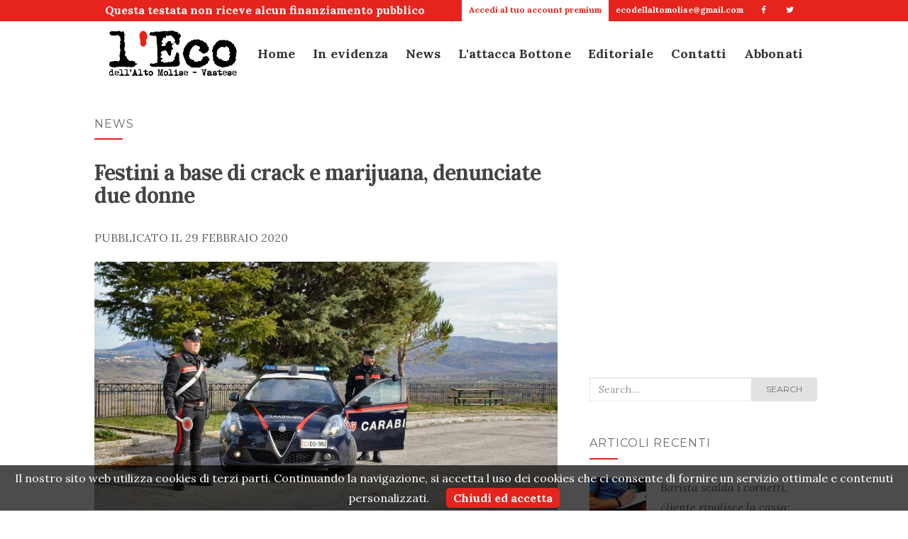

--- FILE ---
content_type: text/html; charset=UTF-8
request_url: https://ecoaltomolise.net/tag/marijuana/page/2/
body_size: 19239
content:
<!doctype html>
	<!--[if !IE]>
	<html class="no-js non-ie" lang="it-IT"> <![endif]-->
	<!--[if IE 7 ]>
	<html class="no-js ie7" lang="it-IT"> <![endif]-->
	<!--[if IE 8 ]>
	<html class="no-js ie8" lang="it-IT"> <![endif]-->
	<!--[if IE 9 ]>
	<html class="no-js ie9" lang="it-IT"> <![endif]-->
	<!--[if gt IE 9]><!-->
<html class="no-js" lang="it-IT"> <!--<![endif]-->
<head>
	<meta charset="UTF-8">
	<meta name="viewport" content="width=device-width, initial-scale=0.8">
	<link rel="profile" href="http://gmpg.org/xfn/11">
	<link rel="pingback" href="https://ecoaltomolise.net/xmlrpc.php">

	<link rel="apple-touch-icon" sizes="180x180" href="/graphics/favicon/xapple-touch-icon.png.pagespeed.ic.rw_dvP6mD9.webp">
	<link rel="icon" type="image/png" sizes="32x32" href="/graphics/favicon/xfavicon-32x32.png.pagespeed.ic.PNa-GIBbGR.webp">
	<link rel="icon" type="image/png" sizes="16x16" href="/graphics/favicon/xfavicon-16x16.png.pagespeed.ic.oe-D6bNPCU.webp">
	<link rel="manifest" href="/graphics/favicon/site.webmanifest">
	<link rel="mask-icon" href="/graphics/favicon/safari-pinned-tab.svg" color="#d56c5b">
	<link rel="shortcut icon" href="/graphics/favicon/favicon.ico">
	<meta name="apple-mobile-web-app-title" content="L'Eco">
	<meta name="application-name" content="L'Eco">
	<meta name="msapplication-TileColor" content="#ffffff">
	<meta name="msapplication-config" content="/graphics/favicon/browserconfig.xml">
	<meta name="theme-color" content="#ffffff">

    <script src="/js/jquery.min.js.pagespeed.jm.QwDZyK_Lba.js"></script>
    	
	<!--[if lt IE 9]>
	<script src="https://ecoaltomolise.net/wp-content/themes/vpone-theme/js/html5.js"></script>
	<![endif]-->
	<link rel="shortcut icon" type="image/x-icon" href="https://ecoaltomolise.net/wp-content/themes/vpone-theme/favicon.png"/>
<meta name='robots' content='index, follow, max-image-preview:large, max-snippet:-1, max-video-preview:-1'/>
	<style>img:is([sizes="auto" i], [sizes^="auto," i]) {contain-intrinsic-size:3000px 1500px}</style>
	<!-- Jetpack Site Verification Tags -->
<meta name="google-site-verification" content="VBwHvifEJhfnve5KcDQbFtJv07wTcvfkh3vfg2PG2Zo"/>

	<!-- This site is optimized with the Yoast SEO plugin v26.4 - https://yoast.com/wordpress/plugins/seo/ -->
	<title>marijuana Archivi - Pagina 2 di 20 - L&#039;Eco</title>
	<link rel="canonical" href="https://ecoaltomolise.net/tag/marijuana/page/2/"/>
	<link rel="prev" href="https://ecoaltomolise.net/tag/marijuana/"/>
	<link rel="next" href="https://ecoaltomolise.net/tag/marijuana/page/3/"/>
	<meta property="og:locale" content="it_IT"/>
	<meta property="og:type" content="article"/>
	<meta property="og:title" content="marijuana Archivi - Pagina 2 di 20 - L&#039;Eco"/>
	<meta property="og:url" content="https://ecoaltomolise.net/tag/marijuana/"/>
	<meta property="og:site_name" content="L&#039;Eco"/>
	<meta name="twitter:card" content="summary_large_image"/>
	<script type="application/ld+json" class="yoast-schema-graph">{"@context":"https://schema.org","@graph":[{"@type":"CollectionPage","@id":"https://ecoaltomolise.net/tag/marijuana/","url":"https://ecoaltomolise.net/tag/marijuana/page/2/","name":"marijuana Archivi - Pagina 2 di 20 - L&#039;Eco","isPartOf":{"@id":"https://ecoaltomolise.net/#website"},"primaryImageOfPage":{"@id":"https://ecoaltomolise.net/tag/marijuana/page/2/#primaryimage"},"image":{"@id":"https://ecoaltomolise.net/tag/marijuana/page/2/#primaryimage"},"thumbnailUrl":"https://ecoaltomolise.net/wp-content/uploads/2020/02/Carabinieri-BOJANO-NORM-1.jpg","breadcrumb":{"@id":"https://ecoaltomolise.net/tag/marijuana/page/2/#breadcrumb"},"inLanguage":"it-IT"},{"@type":"ImageObject","inLanguage":"it-IT","@id":"https://ecoaltomolise.net/tag/marijuana/page/2/#primaryimage","url":"https://ecoaltomolise.net/wp-content/uploads/2020/02/Carabinieri-BOJANO-NORM-1.jpg","contentUrl":"https://ecoaltomolise.net/wp-content/uploads/2020/02/Carabinieri-BOJANO-NORM-1.jpg","width":1024,"height":692},{"@type":"BreadcrumbList","@id":"https://ecoaltomolise.net/tag/marijuana/page/2/#breadcrumb","itemListElement":[{"@type":"ListItem","position":1,"name":"Home","item":"https://ecoaltomolise.net/"},{"@type":"ListItem","position":2,"name":"marijuana"}]},{"@type":"WebSite","@id":"https://ecoaltomolise.net/#website","url":"https://ecoaltomolise.net/","name":"L&#039;Eco","description":"Alto Molise e Vastese","potentialAction":[{"@type":"SearchAction","target":{"@type":"EntryPoint","urlTemplate":"https://ecoaltomolise.net/?s={search_term_string}"},"query-input":{"@type":"PropertyValueSpecification","valueRequired":true,"valueName":"search_term_string"}}],"inLanguage":"it-IT"}]}</script>
	<!-- / Yoast SEO plugin. -->


<link rel='dns-prefetch' href='//secure.gravatar.com'/>
<link rel='dns-prefetch' href='//stats.wp.com'/>
<link rel='dns-prefetch' href='//fonts.googleapis.com'/>
<link rel='dns-prefetch' href='//widgets.wp.com'/>
<link rel="alternate" type="application/rss+xml" title="L&#039;Eco &raquo; Feed" href="https://ecoaltomolise.net/feed/"/>
<link rel="alternate" type="application/rss+xml" title="L&#039;Eco &raquo; Feed dei commenti" href="https://ecoaltomolise.net/comments/feed/"/>
<link rel="alternate" type="application/rss+xml" title="L&#039;Eco &raquo; marijuana Feed del tag" href="https://ecoaltomolise.net/tag/marijuana/feed/"/>
<script type="text/javascript">window._wpemojiSettings={"baseUrl":"https:\/\/s.w.org\/images\/core\/emoji\/16.0.1\/72x72\/","ext":".png","svgUrl":"https:\/\/s.w.org\/images\/core\/emoji\/16.0.1\/svg\/","svgExt":".svg","source":{"concatemoji":"https:\/\/ecoaltomolise.net\/wp-includes\/js\/wp-emoji-release.min.js?ver=6.8.3"}};!function(s,n){var o,i,e;function c(e){try{var t={supportTests:e,timestamp:(new Date).valueOf()};sessionStorage.setItem(o,JSON.stringify(t))}catch(e){}}function p(e,t,n){e.clearRect(0,0,e.canvas.width,e.canvas.height),e.fillText(t,0,0);var t=new Uint32Array(e.getImageData(0,0,e.canvas.width,e.canvas.height).data),a=(e.clearRect(0,0,e.canvas.width,e.canvas.height),e.fillText(n,0,0),new Uint32Array(e.getImageData(0,0,e.canvas.width,e.canvas.height).data));return t.every(function(e,t){return e===a[t]})}function u(e,t){e.clearRect(0,0,e.canvas.width,e.canvas.height),e.fillText(t,0,0);for(var n=e.getImageData(16,16,1,1),a=0;a<n.data.length;a++)if(0!==n.data[a])return!1;return!0}function f(e,t,n,a){switch(t){case"flag":return n(e,"\ud83c\udff3\ufe0f\u200d\u26a7\ufe0f","\ud83c\udff3\ufe0f\u200b\u26a7\ufe0f")?!1:!n(e,"\ud83c\udde8\ud83c\uddf6","\ud83c\udde8\u200b\ud83c\uddf6")&&!n(e,"\ud83c\udff4\udb40\udc67\udb40\udc62\udb40\udc65\udb40\udc6e\udb40\udc67\udb40\udc7f","\ud83c\udff4\u200b\udb40\udc67\u200b\udb40\udc62\u200b\udb40\udc65\u200b\udb40\udc6e\u200b\udb40\udc67\u200b\udb40\udc7f");case"emoji":return!a(e,"\ud83e\udedf")}return!1}function g(e,t,n,a){var r="undefined"!=typeof WorkerGlobalScope&&self instanceof WorkerGlobalScope?new OffscreenCanvas(300,150):s.createElement("canvas"),o=r.getContext("2d",{willReadFrequently:!0}),i=(o.textBaseline="top",o.font="600 32px Arial",{});return e.forEach(function(e){i[e]=t(o,e,n,a)}),i}function t(e){var t=s.createElement("script");t.src=e,t.defer=!0,s.head.appendChild(t)}"undefined"!=typeof Promise&&(o="wpEmojiSettingsSupports",i=["flag","emoji"],n.supports={everything:!0,everythingExceptFlag:!0},e=new Promise(function(e){s.addEventListener("DOMContentLoaded",e,{once:!0})}),new Promise(function(t){var n=function(){try{var e=JSON.parse(sessionStorage.getItem(o));if("object"==typeof e&&"number"==typeof e.timestamp&&(new Date).valueOf()<e.timestamp+604800&&"object"==typeof e.supportTests)return e.supportTests}catch(e){}return null}();if(!n){if("undefined"!=typeof Worker&&"undefined"!=typeof OffscreenCanvas&&"undefined"!=typeof URL&&URL.createObjectURL&&"undefined"!=typeof Blob)try{var e="postMessage("+g.toString()+"("+[JSON.stringify(i),f.toString(),p.toString(),u.toString()].join(",")+"));",a=new Blob([e],{type:"text/javascript"}),r=new Worker(URL.createObjectURL(a),{name:"wpTestEmojiSupports"});return void(r.onmessage=function(e){c(n=e.data),r.terminate(),t(n)})}catch(e){}c(n=g(i,f,p,u))}t(n)}).then(function(e){for(var t in e)n.supports[t]=e[t],n.supports.everything=n.supports.everything&&n.supports[t],"flag"!==t&&(n.supports.everythingExceptFlag=n.supports.everythingExceptFlag&&n.supports[t]);n.supports.everythingExceptFlag=n.supports.everythingExceptFlag&&!n.supports.flag,n.DOMReady=!1,n.readyCallback=function(){n.DOMReady=!0}}).then(function(){return e}).then(function(){var e;n.supports.everything||(n.readyCallback(),(e=n.source||{}).concatemoji?t(e.concatemoji):e.wpemoji&&e.twemoji&&(t(e.twemoji),t(e.wpemoji)))}))}((window,document),window._wpemojiSettings);</script>
<style id='wp-emoji-styles-inline-css' type='text/css'>img.wp-smiley,img.emoji{display:inline!important;border:none!important;box-shadow:none!important;height:1em!important;width:1em!important;margin:0 .07em!important;vertical-align:-.1em!important;background:none!important;padding:0!important}</style>
<link rel='stylesheet' id='wp-block-library-css' href='https://ecoaltomolise.net/wp-includes/css/dist/block-library/A.style.min.css,qver=6.8.3.pagespeed.cf.6w6iIy5A4f.css' type='text/css' media='all'/>
<style id='classic-theme-styles-inline-css' type='text/css'>.wp-block-button__link{color:#fff;background-color:#32373c;border-radius:9999px;box-shadow:none;text-decoration:none;padding:calc(.667em + 2px) calc(1.333em + 2px);font-size:1.125em}.wp-block-file__button{background:#32373c;color:#fff;text-decoration:none}</style>
<link rel='stylesheet' id='wp-components-css' href='https://ecoaltomolise.net/wp-includes/css/dist/components/style.min.css,qver=6.8.3.pagespeed.ce.nP9MpQQhOE.css' type='text/css' media='all'/>
<style id='wp-preferences-css' media='all'>:root{--wp-admin-theme-color:#007cba;--wp-admin-theme-color--rgb:0,124,186;--wp-admin-theme-color-darker-10:#006ba1;--wp-admin-theme-color-darker-10--rgb:0,107,161;--wp-admin-theme-color-darker-20:#005a87;--wp-admin-theme-color-darker-20--rgb:0,90,135;--wp-admin-border-width-focus:2px;--wp-block-synced-color:#7a00df;--wp-block-synced-color--rgb:122,0,223;--wp-bound-block-color:var(--wp-block-synced-color)}@media (min-resolution:192dpi){:root{--wp-admin-border-width-focus:1.5px}}.preference-base-option+.preference-base-option{margin-top:16px}@media (min-width:600px){.preferences-modal{height:calc(100% - 120px);width:calc(100% - 32px)}}@media (min-width:782px){.preferences-modal{width:750px}}@media (min-width:960px){.preferences-modal{height:70%}}@media (max-width:781px){.preferences-modal .components-modal__content{padding:0}}.preferences__tabs-tablist{left:16px;position:absolute!important;top:84px;width:160px}.preferences__tabs-tabpanel{margin-left:160px;padding-left:24px}@media (max-width:781px){.preferences__provider{height:100%}}.preferences-modal__section{margin:0 0 2.5rem}.preferences-modal__section:last-child{margin:0}.preferences-modal__section-legend{margin-bottom:8px}.preferences-modal__section-title{font-size:.9rem;font-weight:600;margin-top:0}.preferences-modal__section-description{color:#757575;font-size:12px;font-style:normal;margin:-8px 0 8px}.preferences-modal__section:has(.preferences-modal__section-content:empty){display:none}</style>
<link rel='stylesheet' id='wp-block-editor-css' href='https://ecoaltomolise.net/wp-includes/css/dist/block-editor/style.min.css,qver=6.8.3.pagespeed.ce.jPcc3hUAnI.css' type='text/css' media='all'/>
<link rel='stylesheet' id='popup-maker-block-library-style-css' href='https://ecoaltomolise.net/wp-content/plugins/popup-maker/dist/packages/block-library-style.css,qver=dbea705cfafe089d65f1.pagespeed.ce.mWMXbvYTfs.css' type='text/css' media='all'/>
<link rel='stylesheet' id='mediaelement-css' href='https://ecoaltomolise.net/wp-includes/js/mediaelement/mediaelementplayer-legacy.min.css,qver=4.2.17.pagespeed.ce.Kw3X7s6gO0.css' type='text/css' media='all'/>
<link rel='stylesheet' id='wp-mediaelement-css' href='https://ecoaltomolise.net/wp-includes/js/mediaelement/wp-mediaelement.min.css,qver=6.8.3.pagespeed.ce.6pWCdrfeRU.css' type='text/css' media='all'/>
<style id='jetpack-sharing-buttons-style-inline-css' type='text/css'>.jetpack-sharing-buttons__services-list{display:flex;flex-direction:row;flex-wrap:wrap;gap:0;list-style-type:none;margin:5px;padding:0}.jetpack-sharing-buttons__services-list.has-small-icon-size{font-size:12px}.jetpack-sharing-buttons__services-list.has-normal-icon-size{font-size:16px}.jetpack-sharing-buttons__services-list.has-large-icon-size{font-size:24px}.jetpack-sharing-buttons__services-list.has-huge-icon-size{font-size:36px}@media print{.jetpack-sharing-buttons__services-list{display:none!important}}.editor-styles-wrapper .wp-block-jetpack-sharing-buttons{gap:0;padding-inline-start:0}ul.jetpack-sharing-buttons__services-list.has-background{padding:1.25em 2.375em}</style>
<link rel="stylesheet" href="https://ecoaltomolise.net/tag/marijuana/page/2/_.pagespeed.co.f6VpmdCHQu.css" id='global-styles-inline-css' type='text/css'>
<style id='wp-polls-css' media='all'>.wp-polls-archive{}.wp-polls,.wp-polls-form{}.wp-polls ul li,.wp-polls-ul li,.wp-polls-ans ul li{text-align:left;background-image:none;display:block}.wp-polls ul,.wp-polls-ul,.wp-polls-ans ul{text-align:left;list-style:none;float:none}.wp-polls ul li:before,.wp-polls-ans ul li:before,#sidebar ul ul li:before{content:''}.wp-polls IMG,.wp-polls LABEL,.wp-polls INPUT,.wp-polls-loading IMG,.wp-polls-image IMG{display:inline;border:0;padding:0;margin:0}.wp-polls-ul{padding:0;margin:0 0 10px 10px}.wp-polls-ans{width:100%;filter: alpha(opacity=100);-moz-opacity:1;opacity:1}.wp-polls-loading{display:none;text-align:center;height:16px;line-height:16px}.wp-polls-image{border:0}.wp-polls .Buttons{border:1px solid #c8c8c8;background-color:#f3f6f8}.wp-polls-paging a,.wp-polls-paging a:link{padding:2px 4px 2px 4px;margin:2px;text-decoration:none;border:1px solid #06c;color:#06c;background-color:#fff}.wp-polls-paging a:visited{padding:2px 4px 2px 4px;margin:2px;text-decoration:none;border:1px solid #06c;color:#06c;background-color:#fff}.wp-polls-paging a:hover{border:1px solid #000;color:#000;background-color:#fff}.wp-polls-paging a:active{padding:2px 4px 2px 4px;margin:2px;text-decoration:none;border:1px solid #06c;color:#06c;background-color:#fff}.wp-polls-paging span.pages{padding:2px 4px 2px 4px;margin:2px 2px 2px 2px;color:#000;border:1px solid #000;background-color:#fff}.wp-polls-paging span.current{padding:2px 4px 2px 4px;margin:2px;font-weight:bold;border:1px solid #000;color:#000;background-color:#fff}.wp-polls-paging span.extend{padding:2px 4px 2px 4px;margin:2px;border:1px solid #000;color:#000;background-color:#fff}</style>
<style id='wp-polls-inline-css' type='text/css'>
.wp-polls .pollbar {
	margin: 1px;
	font-size: 6px;
	line-height: 8px;
	height: 8px;
	background-image: url('https://ecoaltomolise.net/wp-content/plugins/wp-polls/images/default/pollbg.gif');
	border: 1px solid #c8c8c8;
}

</style>
<link rel='stylesheet' id='activello-bootstrap-css' href='https://ecoaltomolise.net/wp-content/themes/vpone-theme/inc/css/A.bootstrap.min.css,qver=6.8.3.pagespeed.cf.CbckHrPgi2.css' type='text/css' media='all'/>
<link rel='stylesheet' id='activello-icons-css' href='https://ecoaltomolise.net/wp-content/themes/vpone-theme/inc/css/A.font-awesome.min.css,qver=6.8.3.pagespeed.cf.iIGKnvKx_M.css' type='text/css' media='all'/>
<link rel='stylesheet' id='activello-fonts-css' href='//fonts.googleapis.com/css?family=Lora%3A400%2C400italic%2C700%2C700italic%7CMontserrat%3A400%2C700%7CMaven+Pro%3A400%2C700&#038;ver=6.8.3' type='text/css' media='all'/>
<link rel='stylesheet' id='activello-style-css' href='https://ecoaltomolise.net/wp-content/themes/vpone-theme/A.style.css,qver=6.8.3.pagespeed.cf.MJTRJQORPA.css' type='text/css' media='all'/>
<script type="text/javascript" src="https://ecoaltomolise.net/wp-includes/js/jquery/jquery.min.js,qver=3.7.1.pagespeed.jm.PoWN7KAtLT.js" id="jquery-core-js"></script>
<script src="https://ecoaltomolise.net/wp-includes,_js,_jquery,_jquery-migrate.min.js,qver==3.4.1+wp-content,_themes,_vpone-theme,_inc,_js,_modernizr.min.js,qver==6.8.3+wp-content,_themes,_vpone-theme,_inc,_js,_bootstrap.min.js,qver==6.8.3+wp-content,_themes,_vpone-theme,_inc,_js,_functions.min.js,qver==6.8.3.pagespeed.jc.sYC7x8r9Rh.js"></script><script>eval(mod_pagespeed_VBSQFfAYzw);</script>
<script>eval(mod_pagespeed_kHSsgc7RYh);</script>
<script>eval(mod_pagespeed_jQZE0l$ujS);</script>
<script>eval(mod_pagespeed_bOi0MqT4XA);</script>
<link rel="https://api.w.org/" href="https://ecoaltomolise.net/wp-json/"/><link rel="alternate" title="JSON" type="application/json" href="https://ecoaltomolise.net/wp-json/wp/v2/tags/252"/><link rel="EditURI" type="application/rsd+xml" title="RSD" href="https://ecoaltomolise.net/xmlrpc.php?rsd"/>
<meta name="generator" content="WordPress 6.8.3"/>
	<style>img#wpstats{display:none}</style>
		<style type="text/css"></style>    <style type="text/css">#social li{display:inline-block}#social li,#social ul{border:0!important;list-style:none;padding-left:0;text-align:center}#social li a[href*="twitter.com"] .fa:before,.fa-twitter:before{content:"\f099"}#social li a[href*="facebook.com"] .fa:before,.fa-facebook-f:before,.fa-facebook:before{content:"\f09a"}#social li a[href*="github.com"] .fa:before,.fa-github:before{content:"\f09b"}#social li a[href*="/feed"] .fa:before,.fa-rss:before{content:"\f09e"}#social li a[href*="pinterest.com"] .fa:before,.fa-pinterest:before{content:"\f0d2"}#social li a[href*="plus.google.com"] .fa:before,.fa-google-plus:before{content:"\f0d5"}#social li a[href*="linkedin.com"] .fa:before,.fa-linkedin:before{content:"\f0e1"}#social li a[href*="youtube.com"] .fa:before,.fa-youtube:before{content:"\f167"}#social li a[href*="instagram.com"] .fa:before,.fa-instagram:before{content:"\f16d"}#social li a[href*="flickr.com"] .fa:before,.fa-flickr:before{content:"\f16e"}#social li a[href*="tumblr.com"] .fa:before,.fa-tumblr:before{content:"\f173"}#social li a[href*="dribbble.com"] .fa:before,.fa-dribbble:before{content:"\f17d"}#social li a[href*="skype.com"] .fa:before,.fa-skype:before{content:"\f17e"}#social li a[href*="foursquare.com"] .fa:before,.fa-foursquare:before{content:"\f180"}#social li a[href*="vimeo.com"] .fa:before,.fa-vimeo-square:before{content:"\f194"}#social li a[href*="spotify.com"] .fa:before,.fa-spotify:before{content:"\f1bc"}#social li a[href*="soundcloud.com"] .fa:before,.fa-soundcloud:before{content:"\f1be"}</style><style type="text/css">.recentcomments a{display:inline!important;padding:0!important;margin:0!important}</style>	
	<link rel="stylesheet" type="text/css" href="/css/A.text.css+main.css+globalnav.css+blog.css,Mcc.mFglKhijQg.css.pagespeed.cf.GdM08OI9dC.css">
		
		
				

	<!-- Global site tag (gtag.js) - Google Analytics -->
	<script async src="https://www.googletagmanager.com/gtag/js?id=UA-48843011-1"></script>
	<script>window.dataLayer=window.dataLayer||[];function gtag(){dataLayer.push(arguments);}gtag('js',new Date());gtag('config','UA-48843011-1');</script>
	<script src="/js/cookiechoices.js.pagespeed.jm.9hBVdQkFnV.js"></script>    
	<script>document.addEventListener('DOMContentLoaded',function(event){cookieChoices.showCookieConsentBar('Il nostro sito web utilizza cookies di terzi parti. Continuando la navigazione, si accetta l uso dei cookies che ci consente di fornire un servizio ottimale e contenuti personalizzati.','Chiudi ed accetta');});</script>
</head>

<body class="archive paged tag tag-marijuana tag-252 paged-2 tag-paged-2 wp-theme-vpone-theme metaslider-plugin group-blog has-sidebar-right"><noscript><meta HTTP-EQUIV="refresh" content="0;url='https://ecoaltomolise.net/tag/marijuana/page/2/?PageSpeed=noscript'" /><style><!--table,div,span,font,p{display:none} --></style><div style="display:block">Please click <a href="https://ecoaltomolise.net/tag/marijuana/page/2/?PageSpeed=noscript">here</a> if you are not redirected within a few seconds.</div></noscript>
<script type="text/javascript">var num=30;$(window).bind('scroll',function(){if($(window).scrollTop()>num){$('#globalnav').addClass('posfix');$('#globalnav').removeClass('posabs');}else{$('#globalnav').addClass('posabs');$('#globalnav').removeClass('posfix');}});</script>
<header class="main-header">
	<input type="checkbox" id="menustate"/>
	<div id="topbar">
		<nav>
			<ul class="texttopbar">
				<li>
					Questa testata non riceve alcun finanziamento pubblico
				</li>
			</ul>
			<ul>
		        <li>
		        <p><a class="nav-link" href="/ecoplus/">
		        		        	
			        	Accedi al tuo account premium
			       
			        			         </a></p>
				</li>
		        <li>
		        	<p><a href="mailto:ecodellaltomolise@gmail.com">
			        	ecodellaltomolise@gmail.com
			        </a></p>
		        </li>
		        <li>
		        	<a href="https://www.facebook.com/ecodellaltomolise/" target="_blank">
			        	<i class="icon-facebook"></i> 
		        	</a>
			    </li>
		        <li>
		        	<a href="https://twitter.com/EcoAltoMolise" target="_blank">	
						<i class="icon-twitter"></i> 
		        	</a>
				</li>
			</ul>
		</nav>
	</div>
    <nav id="globalnav" class="posabs">
        <div class="nav-content">
            <ul class="nav-header">
                <li class="nav-item menuicon">
                    <label class="menuicon-label" for="menustate"> 
                    		<span class="menuicon-bread menuicon-bread-top">
                            	<span class="menuicon-bread-crust menuicon-bread-crust-top"></span> 
                            </span> 
                            <span class="menuicon-bread menuicon-bread-bottom">
                            	<span class="menuicon-bread-crust menuicon-bread-crust-bottom"></span> 
                            </span>
                    </label>
                    <a href="#menustate" class="menuanchor menuanchor-open" id="menuanchor-open">
                    	<span class="menuanchor-label">Apri menu</span>
					</a>
                    <a href="#" class="menuanchor menuanchor-close" id="menuanchor-close">
                    	<span class="menuanchor-label">Chiudi menu</span>
					</a>
                </li>
                <li class="nav-item nav-logo">
                	<a href="/" title="Le migliori soluzioni per lo sviluppo della tua app per iPhone, iPad e Android, e per creare il tuo sito web."> 
						<img alt="Sviluppo applicazioni per ios (iPhone e iPad) e Android, creazione siti web personalizzati SEO" title="Le migliori soluzioni per lo sviluppo della tua app per iPhone, iPad e Android, e per creare il tuo sito web." src="/img/xlogo.png.pagespeed.ic.54K6_6i_Nz.webp"/>
					</a>
                </li>
            </ul>
            <ul class="nav-list">
                <li class="nav-item nav-logo">
                    <a href="/" title="Le migliori soluzioni per lo sviluppo della tua app per iPhone, iPad e Android, e per creare il tuo sito web.">
						<img alt="Sviluppo applicazioni per ios (iPhone e iPad) e Android, creazione siti web personalizzati SEO" title="Le migliori soluzioni per lo sviluppo della tua app per iPhone, iPad e Android, e per creare il tuo sito web." src="/img/xlogo.png.pagespeed.ic.54K6_6i_Nz.webp"/>
					</a>
                </li>
                                <li class="nav-item nav-item-menu">
					<a class="nav-link" href="/">
                    	Home
					</a>
                </li>
                <li class="nav-item nav-item-menu">
					<a class="nav-link" href="/category/in-evidenza/">
                    	In evidenza
					</a>
                </li>
                <li class="nav-item nav-item-menu">
					<a class="nav-link" href="/category/news/">
                    	News
					</a>
                </li>
                <li class="nav-item nav-item-menu">
					<a class="nav-link" href="/category/lattacca-bottone/">
                    	L'attacca Bottone
					</a>
                </li>
                <li class="nav-item nav-item-menu">
					<a class="nav-link" href="/category/editoriale/">
                    	Editoriale
					</a>
                </li>
                <li class="nav-item nav-item-menu">
					<a class="nav-link" href="/redazione/">
						Contatti
					</a>
                </li>
                <li class="nav-item nav-item-menu">
					<a class="nav-link" href="/ecoplus/">
						Abbonati
					</a>
                </li>
                <!--<li class="nav-item nav-item-menu">
					
<form role="search" method="get" class="form-search" action="https://ecoaltomolise.net/">
  <div class="input-group">
  	<label class="screen-reader-text" for="s">Search for:</label>
    <input type="text" class="form-control search-query" placeholder="Search&hellip;" value="" name="s" title="Search for:" />
    <span class="input-group-btn">
      <button type="submit" class="btn btn-default" name="submit" id="searchsubmit" value="Search">search</button>
    </span>
  </div>
</form>                </li>-->
            </ul>
		</div>
	</nav>
</header>


<div id="page" class="hfeed site">
	
	<div id="content" class="site-content">

		<div class="top-section">
					</div>

		<div class="container main-content-area">
		
			                                            
			<div class="row">
				<div class="main-content-inner col-sm-12 col-md-8 ">
	<section id="primary" class="content-area">
		<main id="main" class="site-main" role="main">

		
			<header class="page-header">
				<h1 class="page-title">
					marijuana				</h1>
							</header><!-- .page-header -->

						
				
<article id="post-102492" class="post-102492 post type-post status-publish format-standard has-post-thumbnail hentry category-news tag-bojano tag-carabinieri tag-crack tag-droga tag-marijuana tag-molise tag-sesso">
	<div class="blog-item-wrap">
		<div class="post-inner-content">
			<header class="entry-header page-header">
					<li class="cat-item cat-item-2"><a href="https://ecoaltomolise.net/category/news/">News</a>
</li>
				<h1 class="entry-title"><a href="https://ecoaltomolise.net/festini-base-crack-marijuana-denunciate-due-donne/" rel="bookmark">Festini a base di crack e marijuana, denunciate due donne</a></h1>

								<div class="entry-meta">
					<span class="posted-on">Pubblicato il <time class="entry-date published" datetime="2020-02-29T20:19:13+01:00">29 Febbraio 2020</time></span>
					
				</div><!-- .entry-meta -->
							</header><!-- .entry-header -->

            <a href="https://ecoaltomolise.net/festini-base-crack-marijuana-denunciate-due-donne/" title="Festini a base di crack e marijuana, denunciate due donne">
					<div style="height:350px;background:url(https://ecoaltomolise.net/wp-content/uploads/2020/02/Carabinieri-BOJANO-NORM-1.jpg) center center; background-size: cover"></div>
                    <!--<img width="814" height="550" src="https://ecoaltomolise.net/wp-content/uploads/2020/02/Carabinieri-BOJANO-NORM-1.jpg" class="single-featured wp-post-image" alt="" decoding="async" fetchpriority="high" srcset="https://ecoaltomolise.net/wp-content/uploads/2020/02/Carabinieri-BOJANO-NORM-1.jpg 1024w, https://ecoaltomolise.net/wp-content/uploads/2020/02/Carabinieri-BOJANO-NORM-1-300x203.jpg 300w, https://ecoaltomolise.net/wp-content/uploads/2020/02/Carabinieri-BOJANO-NORM-1-768x519.jpg 768w" sizes="(max-width: 814px) 100vw, 814px" />-->
            </a>

						<div class="entry-content">

				<p>BOJANO &#8211;  I residenti della piccola frazione del Comune di Bojano, avevano da tempo segnalato un via vai di gente, [&hellip;]</p>

				
				
				<div class="read-more">
					<a href="https://ecoaltomolise.net/festini-base-crack-marijuana-denunciate-due-donne/" title="Festini a base di crack e marijuana, denunciate due donne">Approfondisci</a>
				</div>
				
                                			</div><!-- .entry-content -->
					</div>
	</div>
</article><!-- #post-## -->

			
				
<article id="post-101930" class="post-101930 post type-post status-publish format-standard has-post-thumbnail hentry category-in-evidenza category-news tag-carabinieri tag-cocaina tag-droga tag-hashish tag-marijuana tag-molisani tag-molise">
	<div class="blog-item-wrap">
		<div class="post-inner-content">
			<header class="entry-header page-header">
					<li class="cat-item cat-item-234"><a href="https://ecoaltomolise.net/category/in-evidenza/">In evidenza</a>
</li>
				<h1 class="entry-title"><a href="https://ecoaltomolise.net/hashish-cocaina-marijuana-operaio-incensurato-finisce-nei-guai/" rel="bookmark">Hashish, cocaina e marijuana: operaio incensurato finisce nei guai</a></h1>

								<div class="entry-meta">
					<span class="posted-on">Pubblicato il <time class="entry-date published" datetime="2020-02-18T20:56:04+01:00">18 Febbraio 2020</time></span>
					
				</div><!-- .entry-meta -->
							</header><!-- .entry-header -->

            <a href="https://ecoaltomolise.net/hashish-cocaina-marijuana-operaio-incensurato-finisce-nei-guai/" title="Hashish, cocaina e marijuana: operaio incensurato finisce nei guai">
					<div style="height:350px;background:url(https://ecoaltomolise.net/wp-content/uploads/2019/10/spaccio-marijuana.jpg) center center; background-size: cover"></div>
                    <!--<img width="733" height="550" src="https://ecoaltomolise.net/wp-content/uploads/2019/10/spaccio-marijuana.jpg" class="single-featured wp-post-image" alt="" decoding="async" srcset="https://ecoaltomolise.net/wp-content/uploads/2019/10/spaccio-marijuana.jpg 1600w, https://ecoaltomolise.net/wp-content/uploads/2019/10/spaccio-marijuana-300x225.jpg 300w, https://ecoaltomolise.net/wp-content/uploads/2019/10/spaccio-marijuana-768x576.jpg 768w, https://ecoaltomolise.net/wp-content/uploads/2019/10/spaccio-marijuana-1024x768.jpg 1024w" sizes="(max-width: 733px) 100vw, 733px" />-->
            </a>

						<div class="entry-content">

				<p>Carabinieri della Compagnia di Termoli in azione, durante la scorsa notte, in diverse zone del Basso Molise. In relazione al [&hellip;]</p>

				
				
				<div class="read-more">
					<a href="https://ecoaltomolise.net/hashish-cocaina-marijuana-operaio-incensurato-finisce-nei-guai/" title="Hashish, cocaina e marijuana: operaio incensurato finisce nei guai">Approfondisci</a>
				</div>
				
                                			</div><!-- .entry-content -->
					</div>
	</div>
</article><!-- #post-## -->

			
				
<article id="post-101392" class="post-101392 post type-post status-publish format-standard has-post-thumbnail hentry category-in-evidenza category-news tag-carabinieri tag-cocaina tag-colletorto tag-droga tag-hashish tag-larino tag-marijuana tag-molisano tag-molise">
	<div class="blog-item-wrap">
		<div class="post-inner-content">
			<header class="entry-header page-header">
					<li class="cat-item cat-item-234"><a href="https://ecoaltomolise.net/category/in-evidenza/">In evidenza</a>
</li>
				<h1 class="entry-title"><a href="https://ecoaltomolise.net/marijuana-hashish-cocaina-uso-personale-segnalati-quattro-giovani-molisani/" rel="bookmark">Marijuana, hashish e cocaina per uso personale, segnalati quattro giovani molisani</a></h1>

								<div class="entry-meta">
					<span class="posted-on">Pubblicato il <time class="entry-date published" datetime="2020-02-06T20:46:04+01:00">6 Febbraio 2020</time></span>
					
				</div><!-- .entry-meta -->
							</header><!-- .entry-header -->

            <a href="https://ecoaltomolise.net/marijuana-hashish-cocaina-uso-personale-segnalati-quattro-giovani-molisani/" title="Marijuana, hashish e cocaina per uso personale, segnalati quattro giovani molisani">
					<div style="height:350px;background:url(https://ecoaltomolise.net/wp-content/uploads/2020/01/carabinieri-3-2.jpg) center center; background-size: cover"></div>
                    <!--<img width="522" height="306" src="https://ecoaltomolise.net/wp-content/uploads/2020/01/carabinieri-3-2.jpg" class="single-featured wp-post-image" alt="" decoding="async" srcset="https://ecoaltomolise.net/wp-content/uploads/2020/01/carabinieri-3-2.jpg 522w, https://ecoaltomolise.net/wp-content/uploads/2020/01/carabinieri-3-2-300x176.jpg 300w" sizes="(max-width: 522px) 100vw, 522px" />-->
            </a>

						<div class="entry-content">

				<p>COLLETORTO &#8211; I Carabinieri della Compagnia di Larino hanno segnalato alla Prefettura di Campobasso, quali assuntori, quattro giovani di Colletorto [&hellip;]</p>

				
				
				<div class="read-more">
					<a href="https://ecoaltomolise.net/marijuana-hashish-cocaina-uso-personale-segnalati-quattro-giovani-molisani/" title="Marijuana, hashish e cocaina per uso personale, segnalati quattro giovani molisani">Approfondisci</a>
				</div>
				
                                			</div><!-- .entry-content -->
					</div>
	</div>
</article><!-- #post-## -->

			
				
<article id="post-101350" class="post-101350 post type-post status-publish format-standard has-post-thumbnail hentry category-news tag-abruzzo tag-cocaina tag-droga tag-eroina tag-finanza tag-hashish tag-marijuana tag-nigeriano tag-risorse tag-spaccio">
	<div class="blog-item-wrap">
		<div class="post-inner-content">
			<header class="entry-header page-header">
					<li class="cat-item cat-item-2"><a href="https://ecoaltomolise.net/category/news/">News</a>
</li>
				<h1 class="entry-title"><a href="https://ecoaltomolise.net/un-chilo-marijuana-un-borsello-nigeriano-manette/" rel="bookmark">Un chilo di marijuana in un borsello, nigeriano in manette</a></h1>

								<div class="entry-meta">
					<span class="posted-on">Pubblicato il <time class="entry-date published" datetime="2020-02-06T09:37:34+01:00">6 Febbraio 2020</time></span>
					
				</div><!-- .entry-meta -->
							</header><!-- .entry-header -->

            <a href="https://ecoaltomolise.net/un-chilo-marijuana-un-borsello-nigeriano-manette/" title="Un chilo di marijuana in un borsello, nigeriano in manette">
					<div style="height:350px;background:url(https://ecoaltomolise.net/wp-content/uploads/2020/02/finanza.jpg) center center; background-size: cover"></div>
                    <!--<img width="700" height="525" src="https://ecoaltomolise.net/wp-content/uploads/2020/02/finanza.jpg" class="single-featured wp-post-image" alt="" decoding="async" loading="lazy" srcset="https://ecoaltomolise.net/wp-content/uploads/2020/02/finanza.jpg 700w, https://ecoaltomolise.net/wp-content/uploads/2020/02/finanza-300x225.jpg 300w" sizes="auto, (max-width: 700px) 100vw, 700px" />-->
            </a>

						<div class="entry-content">

				<p>(ANSA) &#8211; PESCARA &#8211;  è stato sequestrato dai militari della Guardia di Finanza di Pescara a un 25enne nigeriano che, [&hellip;]</p>

				
				
				<div class="read-more">
					<a href="https://ecoaltomolise.net/un-chilo-marijuana-un-borsello-nigeriano-manette/" title="Un chilo di marijuana in un borsello, nigeriano in manette">Approfondisci</a>
				</div>
				
                                			</div><!-- .entry-content -->
					</div>
	</div>
</article><!-- #post-## -->

			
				
<article id="post-101136" class="post-101136 post type-post status-publish format-standard has-post-thumbnail hentry category-in-evidenza category-news tag-baghera tag-cane-antidroga tag-carabinieri tag-droga tag-isernia tag-marijuana tag-molisano tag-molise tag-spaccio">
	<div class="blog-item-wrap">
		<div class="post-inner-content">
			<header class="entry-header page-header">
					<li class="cat-item cat-item-234"><a href="https://ecoaltomolise.net/category/in-evidenza/">In evidenza</a>
</li>
				<h1 class="entry-title"><a href="https://ecoaltomolise.net/nascosta-unintercapedine-dentro-lauto-marijuana-fiutata-dal-cane-antidroga-baghera/" rel="bookmark">Nascosta in un&#8217;intercapedine dentro l&#8217;auto, marijuana fiutata dal cane antidroga Baghera</a></h1>

								<div class="entry-meta">
					<span class="posted-on">Pubblicato il <time class="entry-date published" datetime="2020-02-01T14:47:13+01:00">1 Febbraio 2020</time></span>
					
				</div><!-- .entry-meta -->
							</header><!-- .entry-header -->

            <a href="https://ecoaltomolise.net/nascosta-unintercapedine-dentro-lauto-marijuana-fiutata-dal-cane-antidroga-baghera/" title="Nascosta in un&#8217;intercapedine dentro l&#8217;auto, marijuana fiutata dal cane antidroga Baghera">
					<div style="height:350px;background:url(https://ecoaltomolise.net/wp-content/uploads/2020/02/carabinieri-cane-baghera.jpg) center center; background-size: cover"></div>
                    <!--<img width="674" height="394" src="https://ecoaltomolise.net/wp-content/uploads/2020/02/carabinieri-cane-baghera.jpg" class="single-featured wp-post-image" alt="" decoding="async" loading="lazy" srcset="https://ecoaltomolise.net/wp-content/uploads/2020/02/carabinieri-cane-baghera.jpg 674w, https://ecoaltomolise.net/wp-content/uploads/2020/02/carabinieri-cane-baghera-300x175.jpg 300w" sizes="auto, (max-width: 674px) 100vw, 674px" />-->
            </a>

						<div class="entry-content">

				<p>I Carabinieri della Compagnia di Isernia nella serata di ieri hanno effettato un servizio straordinario di controllo del territorio nell’ambito [&hellip;]</p>

				
				
				<div class="read-more">
					<a href="https://ecoaltomolise.net/nascosta-unintercapedine-dentro-lauto-marijuana-fiutata-dal-cane-antidroga-baghera/" title="Nascosta in un&#8217;intercapedine dentro l&#8217;auto, marijuana fiutata dal cane antidroga Baghera">Approfondisci</a>
				</div>
				
                                			</div><!-- .entry-content -->
					</div>
	</div>
</article><!-- #post-## -->

			
				
<article id="post-100183" class="post-100183 post type-post status-publish format-standard has-post-thumbnail hentry category-in-evidenza category-news category-top-news tag-agnone tag-agnonese tag-altomolise tag-carabinieri tag-christian-proietti tag-cinofili tag-marijuana tag-molisano tag-nucleo-cinofili">
	<div class="blog-item-wrap">
		<div class="post-inner-content">
			<header class="entry-header page-header">
					<li class="cat-item cat-item-234"><a href="https://ecoaltomolise.net/category/in-evidenza/">In evidenza</a>
</li>
				<h1 class="entry-title"><a href="https://ecoaltomolise.net/cinofili-ad-agnone-sissi-fiuta-grammi-marijuana-segnalato-un-giovane/" rel="bookmark">Cinofili ad Agnone: Sissi fiuta alcuni grammi di marijuana, segnalato un giovane</a></h1>

								<div class="entry-meta">
					<span class="posted-on">Pubblicato il <time class="entry-date published" datetime="2020-01-14T08:52:13+01:00">14 Gennaio 2020</time><time class="updated" datetime="2020-01-14T08:54:08+01:00">14 Gennaio 2020</time></span>
					
				</div><!-- .entry-meta -->
							</header><!-- .entry-header -->

            <a href="https://ecoaltomolise.net/cinofili-ad-agnone-sissi-fiuta-grammi-marijuana-segnalato-un-giovane/" title="Cinofili ad Agnone: Sissi fiuta alcuni grammi di marijuana, segnalato un giovane">
					<div style="height:350px;background:url(https://ecoaltomolise.net/wp-content/uploads/2020/01/carabinieri-cinofili2.jpg) center center; background-size: cover"></div>
                    <!--<img width="733" height="550" src="https://ecoaltomolise.net/wp-content/uploads/2020/01/carabinieri-cinofili2.jpg" class="single-featured wp-post-image" alt="" decoding="async" loading="lazy" srcset="https://ecoaltomolise.net/wp-content/uploads/2020/01/carabinieri-cinofili2.jpg 1024w, https://ecoaltomolise.net/wp-content/uploads/2020/01/carabinieri-cinofili2-300x225.jpg 300w, https://ecoaltomolise.net/wp-content/uploads/2020/01/carabinieri-cinofili2-768x576.jpg 768w" sizes="auto, (max-width: 733px) 100vw, 733px" />-->
            </a>

						<div class="entry-content">

				<p>AGNONE &#8211; Servizio a largo raggio dei Carabinieri di Agnone e l’unità cinofila: perquisizioni, controlli alla circolazione stradale ed una violazione [&hellip;]</p>

				
				
				<div class="read-more">
					<a href="https://ecoaltomolise.net/cinofili-ad-agnone-sissi-fiuta-grammi-marijuana-segnalato-un-giovane/" title="Cinofili ad Agnone: Sissi fiuta alcuni grammi di marijuana, segnalato un giovane">Approfondisci</a>
				</div>
				
                                			</div><!-- .entry-content -->
					</div>
	</div>
</article><!-- #post-## -->

			
				
<article id="post-99736" class="post-99736 post type-post status-publish format-standard has-post-thumbnail hentry category-in-evidenza category-news category-top-news tag-carabinieri tag-droga tag-inseguimento tag-marijuana tag-molisano tag-molise tag-spacciatore tag-spaccio">
	<div class="blog-item-wrap">
		<div class="post-inner-content">
			<header class="entry-header page-header">
					<li class="cat-item cat-item-234"><a href="https://ecoaltomolise.net/category/in-evidenza/">In evidenza</a>
</li>
				<h1 class="entry-title"><a href="https://ecoaltomolise.net/non-si-ferma-allalt-inseguito-arrestato-sequestrati-85-grammi-marijuana/" rel="bookmark">Non si ferma all&#8217;alt, inseguito e arrestato: sequestrati 85 grammi di marijuana</a></h1>

								<div class="entry-meta">
					<span class="posted-on">Pubblicato il <time class="entry-date published" datetime="2019-12-31T12:41:23+01:00">31 Dicembre 2019</time></span>
					
				</div><!-- .entry-meta -->
							</header><!-- .entry-header -->

            <a href="https://ecoaltomolise.net/non-si-ferma-allalt-inseguito-arrestato-sequestrati-85-grammi-marijuana/" title="Non si ferma all&#8217;alt, inseguito e arrestato: sequestrati 85 grammi di marijuana">
					<div style="height:350px;background:url(https://ecoaltomolise.net/wp-content/uploads/2019/12/112-carabinieri.jpg) center center; background-size: cover"></div>
                    <!--<img width="826" height="550" src="https://ecoaltomolise.net/wp-content/uploads/2019/12/112-carabinieri.jpg" class="single-featured wp-post-image" alt="" decoding="async" loading="lazy" srcset="https://ecoaltomolise.net/wp-content/uploads/2019/12/112-carabinieri.jpg 1024w, https://ecoaltomolise.net/wp-content/uploads/2019/12/112-carabinieri-300x200.jpg 300w, https://ecoaltomolise.net/wp-content/uploads/2019/12/112-carabinieri-768x512.jpg 768w" sizes="auto, (max-width: 826px) 100vw, 826px" />-->
            </a>

						<div class="entry-content">

				<p>Non rispetta l&#8217;alt dei Carabinieri: inseguimento a Isernia e arresto per detenzione di droga e sequestro di circa quattrocento euro [&hellip;]</p>

				
				
				<div class="read-more">
					<a href="https://ecoaltomolise.net/non-si-ferma-allalt-inseguito-arrestato-sequestrati-85-grammi-marijuana/" title="Non si ferma all&#8217;alt, inseguito e arrestato: sequestrati 85 grammi di marijuana">Approfondisci</a>
				</div>
				
                                			</div><!-- .entry-content -->
					</div>
	</div>
</article><!-- #post-## -->

			
				
<article id="post-98754" class="post-98754 post type-post status-publish format-standard has-post-thumbnail hentry category-news tag-abruzzese tag-cane-antidroga tag-carabinieri tag-chietino tag-droga-a-scuola tag-marijuana">
	<div class="blog-item-wrap">
		<div class="post-inner-content">
			<header class="entry-header page-header">
					<li class="cat-item cat-item-2"><a href="https://ecoaltomolise.net/category/news/">News</a>
</li>
				<h1 class="entry-title"><a href="https://ecoaltomolise.net/marijuana-scuola-14enne-incastrato-dal-cane-antidroga-dei-carabinieri/" rel="bookmark">Marijuana a scuola, 14enne incastrato dal cane antidroga dei Carabinieri</a></h1>

								<div class="entry-meta">
					<span class="posted-on">Pubblicato il <time class="entry-date published" datetime="2019-12-08T20:01:55+01:00">8 Dicembre 2019</time></span>
					
				</div><!-- .entry-meta -->
							</header><!-- .entry-header -->

            <a href="https://ecoaltomolise.net/marijuana-scuola-14enne-incastrato-dal-cane-antidroga-dei-carabinieri/" title="Marijuana a scuola, 14enne incastrato dal cane antidroga dei Carabinieri">
					<div style="height:350px;background:url(https://ecoaltomolise.net/wp-content/uploads/2018/10/balto-cane-antidroga-carabinieri-4.jpg) center center; background-size: cover"></div>
                    <!--<img width="733" height="550" src="https://ecoaltomolise.net/wp-content/uploads/2018/10/balto-cane-antidroga-carabinieri-4.jpg" class="single-featured wp-post-image" alt="" decoding="async" loading="lazy" srcset="https://ecoaltomolise.net/wp-content/uploads/2018/10/balto-cane-antidroga-carabinieri-4.jpg 2592w, https://ecoaltomolise.net/wp-content/uploads/2018/10/balto-cane-antidroga-carabinieri-4-300x225.jpg 300w, https://ecoaltomolise.net/wp-content/uploads/2018/10/balto-cane-antidroga-carabinieri-4-768x576.jpg 768w, https://ecoaltomolise.net/wp-content/uploads/2018/10/balto-cane-antidroga-carabinieri-4-1024x768.jpg 1024w" sizes="auto, (max-width: 733px) 100vw, 733px" />-->
            </a>

						<div class="entry-content">

				<p>I Carabinieri di Chieti hanno ricevuto una segnalazione da parte della dirigente scolastica di un istituto superiore del luogo: la preside aveva [&hellip;]</p>

				
				
				<div class="read-more">
					<a href="https://ecoaltomolise.net/marijuana-scuola-14enne-incastrato-dal-cane-antidroga-dei-carabinieri/" title="Marijuana a scuola, 14enne incastrato dal cane antidroga dei Carabinieri">Approfondisci</a>
				</div>
				
                                			</div><!-- .entry-content -->
					</div>
	</div>
</article><!-- #post-## -->

			
				
<article id="post-97611" class="post-97611 post type-post status-publish format-standard has-post-thumbnail hentry category-in-evidenza category-news category-top-news tag-cerro-al-volturno tag-hashish tag-isernia tag-marijuana tag-molise tag-polizia tag-pusher tag-spacciatore tag-spaccio">
	<div class="blog-item-wrap">
		<div class="post-inner-content">
			<header class="entry-header page-header">
					<li class="cat-item cat-item-234"><a href="https://ecoaltomolise.net/category/in-evidenza/">In evidenza</a>
</li>
				<h1 class="entry-title"><a href="https://ecoaltomolise.net/hashish-marijuana-nascosti-casa-spacciatore-finisce-manette/" rel="bookmark">Hashish e marijuana nascosti in casa, spacciatore finisce in manette</a></h1>

								<div class="entry-meta">
					<span class="posted-on">Pubblicato il <time class="entry-date published" datetime="2019-11-13T20:21:29+01:00">13 Novembre 2019</time></span>
					
				</div><!-- .entry-meta -->
							</header><!-- .entry-header -->

            <a href="https://ecoaltomolise.net/hashish-marijuana-nascosti-casa-spacciatore-finisce-manette/" title="Hashish e marijuana nascosti in casa, spacciatore finisce in manette">
					<div style="height:350px;background:url(https://ecoaltomolise.net/wp-content/uploads/2019/11/spaccio3.jpg) center center; background-size: cover"></div>
                    <!--<img width="640" height="425" src="https://ecoaltomolise.net/wp-content/uploads/2019/11/spaccio3.jpg" class="single-featured wp-post-image" alt="" decoding="async" loading="lazy" srcset="https://ecoaltomolise.net/wp-content/uploads/2019/11/spaccio3.jpg 640w, https://ecoaltomolise.net/wp-content/uploads/2019/11/spaccio3-300x199.jpg 300w" sizes="auto, (max-width: 640px) 100vw, 640px" />-->
            </a>

						<div class="entry-content">

				<p>Continua senza sosta l’attività di prevenzione e repressione dei reati della Questura di Isernia disposta dal Questore Pellicone, infatti, all’esito [&hellip;]</p>

				
				
				<div class="read-more">
					<a href="https://ecoaltomolise.net/hashish-marijuana-nascosti-casa-spacciatore-finisce-manette/" title="Hashish e marijuana nascosti in casa, spacciatore finisce in manette">Approfondisci</a>
				</div>
				
                                			</div><!-- .entry-content -->
					</div>
	</div>
</article><!-- #post-## -->

			
				
<article id="post-97360" class="post-97360 post type-post status-publish format-standard has-post-thumbnail hentry category-news tag-albanese tag-carabinieri tag-droga tag-furto tag-lanciano tag-marijuana tag-risorse tag-sangro tag-scasso tag-vincenzo-orlando">
	<div class="blog-item-wrap">
		<div class="post-inner-content">
			<header class="entry-header page-header">
					<li class="cat-item cat-item-2"><a href="https://ecoaltomolise.net/category/news/">News</a>
</li>
				<h1 class="entry-title"><a href="https://ecoaltomolise.net/bloccato-dai-carabinieri-panda-rubata-albanese-finisce-manette/" rel="bookmark">Bloccato dai Carabinieri su una Panda rubata: albanese finisce in manette</a></h1>

								<div class="entry-meta">
					<span class="posted-on">Pubblicato il <time class="entry-date published" datetime="2019-11-08T08:26:27+01:00">8 Novembre 2019</time><time class="updated" datetime="2019-11-08T08:26:50+01:00">8 Novembre 2019</time></span>
					
				</div><!-- .entry-meta -->
							</header><!-- .entry-header -->

            <a href="https://ecoaltomolise.net/bloccato-dai-carabinieri-panda-rubata-albanese-finisce-manette/" title="Bloccato dai Carabinieri su una Panda rubata: albanese finisce in manette">
					<div style="height:350px;background:url(https://ecoaltomolise.net/wp-content/uploads/2019/11/MATERIALE-SEQUESTRATO-E-DROGA.jpg) center center; background-size: cover"></div>
                    <!--<img width="889" height="550" src="https://ecoaltomolise.net/wp-content/uploads/2019/11/MATERIALE-SEQUESTRATO-E-DROGA.jpg" class="single-featured wp-post-image" alt="" decoding="async" loading="lazy" srcset="https://ecoaltomolise.net/wp-content/uploads/2019/11/MATERIALE-SEQUESTRATO-E-DROGA.jpg 1522w, https://ecoaltomolise.net/wp-content/uploads/2019/11/MATERIALE-SEQUESTRATO-E-DROGA-300x186.jpg 300w, https://ecoaltomolise.net/wp-content/uploads/2019/11/MATERIALE-SEQUESTRATO-E-DROGA-768x475.jpg 768w, https://ecoaltomolise.net/wp-content/uploads/2019/11/MATERIALE-SEQUESTRATO-E-DROGA-1024x634.jpg 1024w" sizes="auto, (max-width: 889px) 100vw, 889px" />-->
            </a>

						<div class="entry-content">

				<p>Bloccato dai Carabinieri con una Panda rubata con a bordo due centraline ed arnesi atti allo scasso. E’ quanto accaduto [&hellip;]</p>

				
				
				<div class="read-more">
					<a href="https://ecoaltomolise.net/bloccato-dai-carabinieri-panda-rubata-albanese-finisce-manette/" title="Bloccato dai Carabinieri su una Panda rubata: albanese finisce in manette">Approfondisci</a>
				</div>
				
                                			</div><!-- .entry-content -->
					</div>
	</div>
</article><!-- #post-## -->

			
				
<article id="post-97218" class="post-97218 post type-post status-publish format-standard has-post-thumbnail hentry category-cultura category-news tag-ndrangheta tag-angela-iantosca tag-droga tag-lanciano tag-legalita-e-cittadinanza-attiva tag-marijuana tag-rati tag-san-patrignano tag-sangro tag-spaccio tag-teatro-fenaroli tag-tossicodipendenza tag-una-sottile-linea-bianca">
	<div class="blog-item-wrap">
		<div class="post-inner-content">
			<header class="entry-header page-header">
					<li class="cat-item cat-item-5"><a href="https://ecoaltomolise.net/category/cultura/">Cultura</a>
</li>
				<h1 class="entry-title"><a href="https://ecoaltomolise.net/droga-si-inizia-gioco-darsi-un-tono-sentirsi-piu-forti/" rel="bookmark">«Droga: si inizia per gioco, per darsi un tono e sentirsi più forti»</a></h1>

								<div class="entry-meta">
					<span class="posted-on">Pubblicato il <time class="entry-date published" datetime="2019-11-05T11:26:26+01:00">5 Novembre 2019</time></span>
					
				</div><!-- .entry-meta -->
							</header><!-- .entry-header -->

            <a href="https://ecoaltomolise.net/droga-si-inizia-gioco-darsi-un-tono-sentirsi-piu-forti/" title="«Droga: si inizia per gioco, per darsi un tono e sentirsi più forti»">
					<div style="height:350px;background:url(https://ecoaltomolise.net/wp-content/uploads/2019/11/angela2.jpg) center center; background-size: cover"></div>
                    <!--<img width="733" height="550" src="https://ecoaltomolise.net/wp-content/uploads/2019/11/angela2.jpg" class="single-featured wp-post-image" alt="" decoding="async" loading="lazy" srcset="https://ecoaltomolise.net/wp-content/uploads/2019/11/angela2.jpg 960w, https://ecoaltomolise.net/wp-content/uploads/2019/11/angela2-300x225.jpg 300w, https://ecoaltomolise.net/wp-content/uploads/2019/11/angela2-768x576.jpg 768w" sizes="auto, (max-width: 733px) 100vw, 733px" />-->
            </a>

						<div class="entry-content">

				<p>LANCIANO &#8211; L’I.I.S. “De Titta/Fermi” di Lanciano, nell’ambito del progetto “Legalità e Cittadinanza Attiva” e come Scuola polo della rete all’interno [&hellip;]</p>

				
				
				<div class="read-more">
					<a href="https://ecoaltomolise.net/droga-si-inizia-gioco-darsi-un-tono-sentirsi-piu-forti/" title="«Droga: si inizia per gioco, per darsi un tono e sentirsi più forti»">Approfondisci</a>
				</div>
				
                                			</div><!-- .entry-content -->
					</div>
	</div>
</article><!-- #post-## -->

			
				
<article id="post-96749" class="post-96749 post type-post status-publish format-standard has-post-thumbnail hentry category-in-evidenza category-news category-top-news tag-carabinieri tag-isernia tag-marijuana tag-molisano tag-molise">
	<div class="blog-item-wrap">
		<div class="post-inner-content">
			<header class="entry-header page-header">
					<li class="cat-item cat-item-234"><a href="https://ecoaltomolise.net/category/in-evidenza/">In evidenza</a>
</li>
				<h1 class="entry-title"><a href="https://ecoaltomolise.net/marijuana-pronta-lo-spaccio-ventenne-molisano-manette/" rel="bookmark">Marijuana pronta per lo spaccio, ventenne molisano in manette</a></h1>

								<div class="entry-meta">
					<span class="posted-on">Pubblicato il <time class="entry-date published" datetime="2019-10-26T13:50:04+02:00">26 Ottobre 2019</time></span>
					
				</div><!-- .entry-meta -->
							</header><!-- .entry-header -->

            <a href="https://ecoaltomolise.net/marijuana-pronta-lo-spaccio-ventenne-molisano-manette/" title="Marijuana pronta per lo spaccio, ventenne molisano in manette">
					<div style="height:350px;background:url(https://ecoaltomolise.net/wp-content/uploads/2019/10/marijuana-NORM.jpg) center center; background-size: cover"></div>
                    <!--<img width="690" height="550" src="https://ecoaltomolise.net/wp-content/uploads/2019/10/marijuana-NORM.jpg" class="single-featured wp-post-image" alt="" decoding="async" loading="lazy" srcset="https://ecoaltomolise.net/wp-content/uploads/2019/10/marijuana-NORM.jpg 1049w, https://ecoaltomolise.net/wp-content/uploads/2019/10/marijuana-NORM-300x239.jpg 300w, https://ecoaltomolise.net/wp-content/uploads/2019/10/marijuana-NORM-768x612.jpg 768w, https://ecoaltomolise.net/wp-content/uploads/2019/10/marijuana-NORM-1024x816.jpg 1024w" sizes="auto, (max-width: 690px) 100vw, 690px" />-->
            </a>

						<div class="entry-content">

				<p>Proseguono i controlli serrati dell’Arma dei Carabinieri per contrastare il fenomeno della droga ad Isernia, mettendo  in azione una mirata [&hellip;]</p>

				
				
				<div class="read-more">
					<a href="https://ecoaltomolise.net/marijuana-pronta-lo-spaccio-ventenne-molisano-manette/" title="Marijuana pronta per lo spaccio, ventenne molisano in manette">Approfondisci</a>
				</div>
				
                                			</div><!-- .entry-content -->
					</div>
	</div>
</article><!-- #post-## -->

			
				
<article id="post-96689" class="post-96689 post type-post status-publish format-standard has-post-thumbnail hentry category-in-evidenza category-news category-top-news tag-carabinieri tag-droga tag-isernia tag-marijuana">
	<div class="blog-item-wrap">
		<div class="post-inner-content">
			<header class="entry-header page-header">
					<li class="cat-item cat-item-234"><a href="https://ecoaltomolise.net/category/in-evidenza/">In evidenza</a>
</li>
				<h1 class="entry-title"><a href="https://ecoaltomolise.net/laboratorio-confezionamento-della-droga-arrestato-un-uomo/" rel="bookmark">Laboratorio per il confezionamento della droga, arrestato un uomo</a></h1>

								<div class="entry-meta">
					<span class="posted-on">Pubblicato il <time class="entry-date published" datetime="2019-10-25T11:59:43+02:00">25 Ottobre 2019</time><time class="updated" datetime="2019-10-25T12:00:06+02:00">25 Ottobre 2019</time></span>
					
				</div><!-- .entry-meta -->
							</header><!-- .entry-header -->

            <a href="https://ecoaltomolise.net/laboratorio-confezionamento-della-droga-arrestato-un-uomo/" title="Laboratorio per il confezionamento della droga, arrestato un uomo">
					<div style="height:350px;background:url(https://ecoaltomolise.net/wp-content/uploads/2019/10/marijuana-17-kg.jpg) center center; background-size: cover"></div>
                    <!--<img width="733" height="550" src="https://ecoaltomolise.net/wp-content/uploads/2019/10/marijuana-17-kg.jpg" class="single-featured wp-post-image" alt="" decoding="async" loading="lazy" srcset="https://ecoaltomolise.net/wp-content/uploads/2019/10/marijuana-17-kg.jpg 1280w, https://ecoaltomolise.net/wp-content/uploads/2019/10/marijuana-17-kg-300x225.jpg 300w, https://ecoaltomolise.net/wp-content/uploads/2019/10/marijuana-17-kg-768x576.jpg 768w, https://ecoaltomolise.net/wp-content/uploads/2019/10/marijuana-17-kg-1024x768.jpg 1024w" sizes="auto, (max-width: 733px) 100vw, 733px" />-->
            </a>

						<div class="entry-content">

				<p>I militari della Compagnia di Isernia, nel corso di un servizio straordinario per il controllo del territorio, finalizzato al contrasto [&hellip;]</p>

				
				
				<div class="read-more">
					<a href="https://ecoaltomolise.net/laboratorio-confezionamento-della-droga-arrestato-un-uomo/" title="Laboratorio per il confezionamento della droga, arrestato un uomo">Approfondisci</a>
				</div>
				
                                			</div><!-- .entry-content -->
					</div>
	</div>
</article><!-- #post-## -->

			
				
<article id="post-96396" class="post-96396 post type-post status-publish format-standard has-post-thumbnail hentry category-news tag-abruzzese tag-abruzzo tag-carabinieri tag-marijuana tag-ortona tag-spinelli">
	<div class="blog-item-wrap">
		<div class="post-inner-content">
			<header class="entry-header page-header">
					<li class="cat-item cat-item-2"><a href="https://ecoaltomolise.net/category/news/">News</a>
</li>
				<h1 class="entry-title"><a href="https://ecoaltomolise.net/smantellata-piazza-dello-spaccio-minorenne-denunciato-piede-libero/" rel="bookmark">Smantellata piazza dello spaccio, minorenne denunciato a piede libero</a></h1>

								<div class="entry-meta">
					<span class="posted-on">Pubblicato il <time class="entry-date published" datetime="2019-10-18T17:24:30+02:00">18 Ottobre 2019</time></span>
					
				</div><!-- .entry-meta -->
							</header><!-- .entry-header -->

            <a href="https://ecoaltomolise.net/smantellata-piazza-dello-spaccio-minorenne-denunciato-piede-libero/" title="Smantellata piazza dello spaccio, minorenne denunciato a piede libero">
					<div style="height:350px;background:url(https://ecoaltomolise.net/wp-content/uploads/2019/10/spaccio-marijuana.jpg) center center; background-size: cover"></div>
                    <!--<img width="733" height="550" src="https://ecoaltomolise.net/wp-content/uploads/2019/10/spaccio-marijuana.jpg" class="single-featured wp-post-image" alt="" decoding="async" loading="lazy" srcset="https://ecoaltomolise.net/wp-content/uploads/2019/10/spaccio-marijuana.jpg 1600w, https://ecoaltomolise.net/wp-content/uploads/2019/10/spaccio-marijuana-300x225.jpg 300w, https://ecoaltomolise.net/wp-content/uploads/2019/10/spaccio-marijuana-768x576.jpg 768w, https://ecoaltomolise.net/wp-content/uploads/2019/10/spaccio-marijuana-1024x768.jpg 1024w" sizes="auto, (max-width: 733px) 100vw, 733px" />-->
            </a>

						<div class="entry-content">

				<p>Da tempo i militari della Stazione di Ortona, a seguito di numerose segnalazioni di privati cittadini e di alcuni amministratori [&hellip;]</p>

				
				
				<div class="read-more">
					<a href="https://ecoaltomolise.net/smantellata-piazza-dello-spaccio-minorenne-denunciato-piede-libero/" title="Smantellata piazza dello spaccio, minorenne denunciato a piede libero">Approfondisci</a>
				</div>
				
                                			</div><!-- .entry-content -->
					</div>
	</div>
</article><!-- #post-## -->

			
				
<article id="post-96188" class="post-96188 post type-post status-publish format-standard has-post-thumbnail hentry category-news tag-abruzzesi tag-abruzzo tag-carabinieri tag-chietino tag-marijuana">
	<div class="blog-item-wrap">
		<div class="post-inner-content">
			<header class="entry-header page-header">
					<li class="cat-item cat-item-2"><a href="https://ecoaltomolise.net/category/news/">News</a>
</li>
				<h1 class="entry-title"><a href="https://ecoaltomolise.net/buttano-la-marijuana-eludere-controllo-quattro-abruzzesi-denunciati/" rel="bookmark">Buttano la marijuana per eludere il controllo, quattro abruzzesi denunciati</a></h1>

								<div class="entry-meta">
					<span class="posted-on">Pubblicato il <time class="entry-date published" datetime="2019-10-14T15:13:22+02:00">14 Ottobre 2019</time></span>
					
				</div><!-- .entry-meta -->
							</header><!-- .entry-header -->

            <a href="https://ecoaltomolise.net/buttano-la-marijuana-eludere-controllo-quattro-abruzzesi-denunciati/" title="Buttano la marijuana per eludere il controllo, quattro abruzzesi denunciati">
					<div style="height:350px;background:url(https://ecoaltomolise.net/wp-content/uploads/2018/06/foto-marijuana.jpg) center center; background-size: cover"></div>
                    <!--<img width="450" height="270" src="https://ecoaltomolise.net/wp-content/uploads/2018/06/foto-marijuana.jpg" class="single-featured wp-post-image" alt="" decoding="async" loading="lazy" srcset="https://ecoaltomolise.net/wp-content/uploads/2018/06/foto-marijuana.jpg 450w, https://ecoaltomolise.net/wp-content/uploads/2018/06/foto-marijuana-300x180.jpg 300w" sizes="auto, (max-width: 450px) 100vw, 450px" />-->
            </a>

						<div class="entry-content">

				<p>E’ notte inoltrata quando i carabinieri della Stazione di Francavilla A.M. (CH), in normale servizio di pattugliamento, notano in via [&hellip;]</p>

				
				
				<div class="read-more">
					<a href="https://ecoaltomolise.net/buttano-la-marijuana-eludere-controllo-quattro-abruzzesi-denunciati/" title="Buttano la marijuana per eludere il controllo, quattro abruzzesi denunciati">Approfondisci</a>
				</div>
				
                                			</div><!-- .entry-content -->
					</div>
	</div>
</article><!-- #post-## -->

			
				
<article id="post-96144" class="post-96144 post type-post status-publish format-standard has-post-thumbnail hentry category-news tag-abruzzese tag-abruzzo tag-carabinieri tag-marijuana tag-pistola tag-spaccio tag-vigliacco">
	<div class="blog-item-wrap">
		<div class="post-inner-content">
			<header class="entry-header page-header">
					<li class="cat-item cat-item-2"><a href="https://ecoaltomolise.net/category/news/">News</a>
</li>
				<h1 class="entry-title"><a href="https://ecoaltomolise.net/pistola-carabinieri-usa-bimbo-scudo-arrestato-spacciatore-vigliacco/" rel="bookmark">Pistola contro Carabinieri e usa bimbo come scudo: arrestato spacciatore vigliacco</a></h1>

								<div class="entry-meta">
					<span class="posted-on">Pubblicato il <time class="entry-date published" datetime="2019-10-12T21:49:28+02:00">12 Ottobre 2019</time></span>
					
				</div><!-- .entry-meta -->
							</header><!-- .entry-header -->

            <a href="https://ecoaltomolise.net/pistola-carabinieri-usa-bimbo-scudo-arrestato-spacciatore-vigliacco/" title="Pistola contro Carabinieri e usa bimbo come scudo: arrestato spacciatore vigliacco">
					<div style="height:350px;background:url(https://ecoaltomolise.net/wp-content/uploads/2019/02/pistola-carabinieri.jpg) center center; background-size: cover"></div>
                    <!--<img width="700" height="467" src="https://ecoaltomolise.net/wp-content/uploads/2019/02/pistola-carabinieri.jpg" class="single-featured wp-post-image" alt="" decoding="async" loading="lazy" srcset="https://ecoaltomolise.net/wp-content/uploads/2019/02/pistola-carabinieri.jpg 700w, https://ecoaltomolise.net/wp-content/uploads/2019/02/pistola-carabinieri-300x200.jpg 300w" sizes="auto, (max-width: 700px) 100vw, 700px" />-->
            </a>

						<div class="entry-content">

				<p>(ANSA) &#8211; MONTESILVANO (PESCARA), 12 OTT &#8211; Raggiunto dai carabinieri, che stavano dando esecuzione a un&#8217;ordinanza di custodia cautelare, prima [&hellip;]</p>

				
				
				<div class="read-more">
					<a href="https://ecoaltomolise.net/pistola-carabinieri-usa-bimbo-scudo-arrestato-spacciatore-vigliacco/" title="Pistola contro Carabinieri e usa bimbo come scudo: arrestato spacciatore vigliacco">Approfondisci</a>
				</div>
				
                                			</div><!-- .entry-content -->
					</div>
	</div>
</article><!-- #post-## -->

			
				
<article id="post-95706" class="post-95706 post type-post status-publish format-standard has-post-thumbnail hentry category-news tag-baranello tag-carabinieri tag-dosi tag-droga tag-marijuana tag-spaccio">
	<div class="blog-item-wrap">
		<div class="post-inner-content">
			<header class="entry-header page-header">
					<li class="cat-item cat-item-2"><a href="https://ecoaltomolise.net/category/news/">News</a>
</li>
				<h1 class="entry-title"><a href="https://ecoaltomolise.net/marijuana-35mila-dosi-molisano-resta-carcere/" rel="bookmark">Marijuana per 35mila dosi, molisano resta in carcere</a></h1>

								<div class="entry-meta">
					<span class="posted-on">Pubblicato il <time class="entry-date published" datetime="2019-10-03T14:02:43+02:00">3 Ottobre 2019</time></span>
					
				</div><!-- .entry-meta -->
							</header><!-- .entry-header -->

            <a href="https://ecoaltomolise.net/marijuana-35mila-dosi-molisano-resta-carcere/" title="Marijuana per 35mila dosi, molisano resta in carcere">
					<div style="height:350px;background:url(https://ecoaltomolise.net/wp-content/uploads/2019/07/marijuana-2.jpg) center center; background-size: cover"></div>
                    <!--<img width="688" height="550" src="https://ecoaltomolise.net/wp-content/uploads/2019/07/marijuana-2.jpg" class="single-featured wp-post-image" alt="" decoding="async" loading="lazy" srcset="https://ecoaltomolise.net/wp-content/uploads/2019/07/marijuana-2.jpg 960w, https://ecoaltomolise.net/wp-content/uploads/2019/07/marijuana-2-300x240.jpg 300w, https://ecoaltomolise.net/wp-content/uploads/2019/07/marijuana-2-768x614.jpg 768w" sizes="auto, (max-width: 688px) 100vw, 688px" />-->
            </a>

						<div class="entry-content">

				<p>BARANELLO &#8211;  Resta in carcere il coltivatore di marijuana arrestato a Baranello la scorsa settimana. Dopo la convalida dell’arresto e [&hellip;]</p>

				
				
				<div class="read-more">
					<a href="https://ecoaltomolise.net/marijuana-35mila-dosi-molisano-resta-carcere/" title="Marijuana per 35mila dosi, molisano resta in carcere">Approfondisci</a>
				</div>
				
                                			</div><!-- .entry-content -->
					</div>
	</div>
</article><!-- #post-## -->

			
				
<article id="post-95433" class="post-95433 post type-post status-publish format-standard has-post-thumbnail hentry category-news tag-baranello tag-campobasso tag-carabinieri tag-marijuana tag-molisano tag-molise">
	<div class="blog-item-wrap">
		<div class="post-inner-content">
			<header class="entry-header page-header">
					<li class="cat-item cat-item-2"><a href="https://ecoaltomolise.net/category/news/">News</a>
</li>
				<h1 class="entry-title"><a href="https://ecoaltomolise.net/arrestato-bracciante-agricolo-molisano-coltivava-marijuana/" rel="bookmark">Arrestato bracciante agricolo molisano: coltivava marijuana</a></h1>

								<div class="entry-meta">
					<span class="posted-on">Pubblicato il <time class="entry-date published" datetime="2019-09-27T17:05:27+02:00">27 Settembre 2019</time></span>
					
				</div><!-- .entry-meta -->
							</header><!-- .entry-header -->

            <a href="https://ecoaltomolise.net/arrestato-bracciante-agricolo-molisano-coltivava-marijuana/" title="Arrestato bracciante agricolo molisano: coltivava marijuana">
					<div style="height:350px;background:url(https://ecoaltomolise.net/wp-content/uploads/2019/07/carabinieri-pattuglia.jpg) center center; background-size: cover"></div>
                    <!--<img width="839" height="550" src="https://ecoaltomolise.net/wp-content/uploads/2019/07/carabinieri-pattuglia.jpg" class="single-featured wp-post-image" alt="" decoding="async" loading="lazy" srcset="https://ecoaltomolise.net/wp-content/uploads/2019/07/carabinieri-pattuglia.jpg 1920w, https://ecoaltomolise.net/wp-content/uploads/2019/07/carabinieri-pattuglia-300x197.jpg 300w, https://ecoaltomolise.net/wp-content/uploads/2019/07/carabinieri-pattuglia-768x504.jpg 768w, https://ecoaltomolise.net/wp-content/uploads/2019/07/carabinieri-pattuglia-1024x671.jpg 1024w" sizes="auto, (max-width: 839px) 100vw, 839px" />-->
            </a>

						<div class="entry-content">

				<p>Nuova operazione antidroga eseguita dai Carabinieri del Nucleo Investigativo di Campobasso, che hanno tratto in arrestato un bracciante agricolo residente [&hellip;]</p>

				
				
				<div class="read-more">
					<a href="https://ecoaltomolise.net/arrestato-bracciante-agricolo-molisano-coltivava-marijuana/" title="Arrestato bracciante agricolo molisano: coltivava marijuana">Approfondisci</a>
				</div>
				
                                			</div><!-- .entry-content -->
					</div>
	</div>
</article><!-- #post-## -->

			
				
<article id="post-95049" class="post-95049 post type-post status-publish format-standard has-post-thumbnail hentry category-news tag-carabinieri tag-droga tag-fossalto tag-marijuana tag-molisano tag-molise tag-torella-del-sannio">
	<div class="blog-item-wrap">
		<div class="post-inner-content">
			<header class="entry-header page-header">
					<li class="cat-item cat-item-2"><a href="https://ecoaltomolise.net/category/news/">News</a>
</li>
				<h1 class="entry-title"><a href="https://ecoaltomolise.net/marijuana-auto-denunciato-un-molisano-2/" rel="bookmark">Marijuana in auto, denunciato un molisano</a></h1>

								<div class="entry-meta">
					<span class="posted-on">Pubblicato il <time class="entry-date published" datetime="2019-09-22T16:44:24+02:00">22 Settembre 2019</time></span>
					
				</div><!-- .entry-meta -->
							</header><!-- .entry-header -->

            <a href="https://ecoaltomolise.net/marijuana-auto-denunciato-un-molisano-2/" title="Marijuana in auto, denunciato un molisano">
					<div style="height:350px;background:url(https://ecoaltomolise.net/wp-content/uploads/2019/05/controlli-CC-2-10.jpg) center center; background-size: cover"></div>
                    <!--<img width="614" height="517" src="https://ecoaltomolise.net/wp-content/uploads/2019/05/controlli-CC-2-10.jpg" class="single-featured wp-post-image" alt="" decoding="async" loading="lazy" srcset="https://ecoaltomolise.net/wp-content/uploads/2019/05/controlli-CC-2-10.jpg 614w, https://ecoaltomolise.net/wp-content/uploads/2019/05/controlli-CC-2-10-300x253.jpg 300w" sizes="auto, (max-width: 614px) 100vw, 614px" />-->
            </a>

						<div class="entry-content">

				<p>Intensificati i controlli da parte dei Carabinieri della Compagnia di Bojano che con l’inizio del week-end hanno svolto molteplici servizi [&hellip;]</p>

				
				
				<div class="read-more">
					<a href="https://ecoaltomolise.net/marijuana-auto-denunciato-un-molisano-2/" title="Marijuana in auto, denunciato un molisano">Approfondisci</a>
				</div>
				
                                			</div><!-- .entry-content -->
					</div>
	</div>
</article><!-- #post-## -->

			
				
<article id="post-94971" class="post-94971 post type-post status-publish format-standard has-post-thumbnail hentry category-news tag-abruzzo tag-finanza tag-gdf tag-marijuana tag-pescara tag-risorse">
	<div class="blog-item-wrap">
		<div class="post-inner-content">
			<header class="entry-header page-header">
					<li class="cat-item cat-item-2"><a href="https://ecoaltomolise.net/category/news/">News</a>
</li>
				<h1 class="entry-title"><a href="https://ecoaltomolise.net/treno-5-kg-marijuana-donna-nigeriana-manette/" rel="bookmark">In treno con 5 kg di marijuana, donna nigeriana in manette</a></h1>

								<div class="entry-meta">
					<span class="posted-on">Pubblicato il <time class="entry-date published" datetime="2019-09-19T22:00:49+02:00">19 Settembre 2019</time></span>
					
				</div><!-- .entry-meta -->
							</header><!-- .entry-header -->

            <a href="https://ecoaltomolise.net/treno-5-kg-marijuana-donna-nigeriana-manette/" title="In treno con 5 kg di marijuana, donna nigeriana in manette">
					<div style="height:350px;background:url(https://ecoaltomolise.net/wp-content/uploads/2019/09/droga-gdf.jpg) center center; background-size: cover"></div>
                    <!--<img width="700" height="525" src="https://ecoaltomolise.net/wp-content/uploads/2019/09/droga-gdf.jpg" class="single-featured wp-post-image" alt="" decoding="async" loading="lazy" srcset="https://ecoaltomolise.net/wp-content/uploads/2019/09/droga-gdf.jpg 700w, https://ecoaltomolise.net/wp-content/uploads/2019/09/droga-gdf-300x225.jpg 300w" sizes="auto, (max-width: 700px) 100vw, 700px" />-->
            </a>

						<div class="entry-content">

				<p>(ANSA) &#8211; PESCARA &#8211; La Guardia di Finanza di Pescara ha sequestrato 5 kg di marijuana dopo aver fermato una [&hellip;]</p>

				
				
				<div class="read-more">
					<a href="https://ecoaltomolise.net/treno-5-kg-marijuana-donna-nigeriana-manette/" title="In treno con 5 kg di marijuana, donna nigeriana in manette">Approfondisci</a>
				</div>
				
                                			</div><!-- .entry-content -->
					</div>
	</div>
</article><!-- #post-## -->

			
				<nav class="navigation paging-navigation" role="navigation">
		<h1 class="screen-reader-text">Navigazione post</h1>
		<div class="nav-links">

						<div class="nav-previous"> <a href="https://ecoaltomolise.net/tag/marijuana/page/3/">Older posts</a></div>
			
						<div class="nav-next"><a href="https://ecoaltomolise.net/tag/marijuana/">Newer posts</a> </div>
			
		</div><!-- .nav-links -->
	</nav><!-- .navigation -->
	
		
		</main><!-- #main -->
	</section><!-- #primary -->

</div>

	                    
	<div id="secondary" class="widget-area col-sm-12 col-md-4" role="complementary">
		<div class="inner">
						<aside id="text-2" class="widget widget_text">			<div class="textwidget"><div class="adsense"><script async src="//pagead2.googlesyndication.com/pagead/js/adsbygoogle.js"></script><br/>
<!-- Responsive sidebar articolo --><br/>
<ins class="adsbygoogle" style="display:block" data-ad-client="ca-pub-8683254755675978" data-ad-slot="3681188448" data-ad-format="auto"></ins><br/>
<script>(adsbygoogle=window.adsbygoogle||[]).push({});</script></div>
</div>
		</aside><aside id="search-2" class="widget widget_search">
<form role="search" method="get" class="form-search" action="https://ecoaltomolise.net/">
  <div class="input-group">
  	<label class="screen-reader-text" for="s">Search for:</label>
    <input type="text" class="form-control search-query" placeholder="Search&hellip;" value="" name="s" title="Search for:"/>
    <span class="input-group-btn">
      <button type="submit" class="btn btn-default" name="submit" id="searchsubmit" value="Search">search</button>
    </span>
  </div>
</form></aside><aside id="activello_recent_posts-3" class="widget activello-recent-posts"><h3 class="widget-title">Articoli recenti</h3>
    <!-- recent posts -->
          <div class="recent-posts-wrapper">

                
                        
                        <!-- post -->
                        <div class="post">

                          <!-- image -->
                          <div class="post-image ">

                                <a href="https://ecoaltomolise.net/barista-scalda-i-cornetti-cliente-ripulisce-la-cassa-arrestato-in-flagranza-dai-carabinieri/"><img width="150" height="150" src="https://ecoaltomolise.net/wp-content/uploads/2019/07/xcarabinieri-nil-150x150.jpg.pagespeed.ic.xwIJPPVOQc.webp" class="attachment-thumbnail size-thumbnail wp-post-image" alt="" decoding="async" loading="lazy"/></a>

                          </div> <!-- end post image -->

                          <!-- content -->
                          <div class="post-content">

                              <a href="https://ecoaltomolise.net/barista-scalda-i-cornetti-cliente-ripulisce-la-cassa-arrestato-in-flagranza-dai-carabinieri/">Barista scalda i cornetti, cliente ripulisce la cassa: arrestato in flagranza dai Carabinieri</a>
                              <span class="date">- 20 Nov , 2025</span>

                          </div><!-- end content -->
                        </div><!-- end post -->

                        
                    
                        
                        <!-- post -->
                        <div class="post">

                          <!-- image -->
                          <div class="post-image ">

                                <a href="https://ecoaltomolise.net/pesca-indebita-percezione-di-erogazioni-pubbliche-sequestri-per-150mila-euro-della-finanza/"><img width="150" height="150" src="https://ecoaltomolise.net/wp-content/uploads/2023/10/xfinanza-elicottero-roan-150x150.jpg.pagespeed.ic.zKoA1WiPni.webp" class="attachment-thumbnail size-thumbnail wp-post-image" alt="" decoding="async" loading="lazy"/></a>

                          </div> <!-- end post image -->

                          <!-- content -->
                          <div class="post-content">

                              <a href="https://ecoaltomolise.net/pesca-indebita-percezione-di-erogazioni-pubbliche-sequestri-per-150mila-euro-della-finanza/">Pesca: indebita percezione di erogazioni pubbliche, sequestri per 150mila euro della Finanza</a>
                              <span class="date">- 20 Nov , 2025</span>

                          </div><!-- end content -->
                        </div><!-- end post -->

                        
                    
                        
                        <!-- post -->
                        <div class="post">

                          <!-- image -->
                          <div class="post-image ">

                                <a href="https://ecoaltomolise.net/virgo-fidelis-il-generale-feroce-in-molise-per-le-celebrazioni-della-celeste-patrona-dellarma/"><img width="150" height="150" src="https://ecoaltomolise.net/wp-content/uploads/2025/11/xferoce-mattarella-crosetto-150x150.jpeg.pagespeed.ic.PIkHebRLZj.webp" class="attachment-thumbnail size-thumbnail wp-post-image" alt="" decoding="async" loading="lazy"/></a>

                          </div> <!-- end post image -->

                          <!-- content -->
                          <div class="post-content">

                              <a href="https://ecoaltomolise.net/virgo-fidelis-il-generale-feroce-in-molise-per-le-celebrazioni-della-celeste-patrona-dellarma/">Virgo Fidelis, il generale Feroce in Molise per le celebrazioni della celeste patrona dell&#8217;Arma</a>
                              <span class="date">- 20 Nov , 2025</span>

                          </div><!-- end content -->
                        </div><!-- end post -->

                        
                    
                        
                        <!-- post -->
                        <div class="post">

                          <!-- image -->
                          <div class="post-image ">

                                <a href="https://ecoaltomolise.net/insieme-per-ogni-bambino-capracotta-inaugura-la-panchina-azzurra-dellunicef/"><img width="150" height="150" src="https://ecoaltomolise.net/wp-content/uploads/2025/11/x583238930_25172954919039529_2729189587091814263_n-150x150.jpg.pagespeed.ic.RqYuYh7bYB.webp" class="attachment-thumbnail size-thumbnail wp-post-image" alt="" decoding="async" loading="lazy"/></a>

                          </div> <!-- end post image -->

                          <!-- content -->
                          <div class="post-content">

                              <a href="https://ecoaltomolise.net/insieme-per-ogni-bambino-capracotta-inaugura-la-panchina-azzurra-dellunicef/">&#8220;Insieme per ogni bambino&#8221;, Capracotta inaugura la panchina azzurra dell&#8217;Unicef</a>
                              <span class="date">- 20 Nov , 2025</span>

                          </div><!-- end content -->
                        </div><!-- end post -->

                        
                    
                        
                        <!-- post -->
                        <div class="post">

                          <!-- image -->
                          <div class="post-image ">

                                <a href="https://ecoaltomolise.net/operazione-marmotta-sgominata-organizzazione-responsabile-di-assalti-ai-bancomat/"><img width="150" height="150" src="https://ecoaltomolise.net/wp-content/uploads/2025/07/xcarabinieri-stazione-t-1-150x150.jpg.pagespeed.ic.7ylbpIV6TY.webp" class="attachment-thumbnail size-thumbnail wp-post-image" alt="" decoding="async" loading="lazy"/></a>

                          </div> <!-- end post image -->

                          <!-- content -->
                          <div class="post-content">

                              <a href="https://ecoaltomolise.net/operazione-marmotta-sgominata-organizzazione-responsabile-di-assalti-ai-bancomat/">Operazione &#8220;Marmotta&#8221;: sgominata organizzazione responsabile di assalti ai bancomat</a>
                              <span class="date">- 20 Nov , 2025</span>

                          </div><!-- end content -->
                        </div><!-- end post -->

                        
                    
                        
                        <!-- post -->
                        <div class="post">

                          <!-- image -->
                          <div class="post-image ">

                                <a href="https://ecoaltomolise.net/calcio-25-anni-dopo-lagnonese-centra-la-semifinale-di-coppa-italia-regionale/"><img width="150" height="150" src="https://ecoaltomolise.net/wp-content/uploads/2025/11/xSchermata-2025-11-19-alle-20.14.21-150x150.png.pagespeed.ic.9VE84_B6Y5.webp" class="attachment-thumbnail size-thumbnail wp-post-image" alt="" decoding="async" loading="lazy"/></a>

                          </div> <!-- end post image -->

                          <!-- content -->
                          <div class="post-content">

                              <a href="https://ecoaltomolise.net/calcio-25-anni-dopo-lagnonese-centra-la-semifinale-di-coppa-italia-regionale/">Calcio, 25 anni dopo l&#8217;Agnonese centra la semifinale di Coppa Italia regionale</a>
                              <span class="date">- 19 Nov , 2025</span>

                          </div><!-- end content -->
                        </div><!-- end post -->

                        
                    
          </div> <!-- end posts wrapper -->

		</aside><aside id="text-4" class="widget widget_text">			<div class="textwidget"><p><script async src="https://pagead2.googlesyndication.com/pagead/js/adsbygoogle.js"></script><br/>
<!-- Responsive middle --><br/>
<ins class="adsbygoogle" style="display:block" data-ad-client="ca-pub-8683254755675978" data-ad-slot="6495054044" data-ad-format="auto" data-full-width-responsive="true"></ins><br/>
<script>(adsbygoogle=window.adsbygoogle||[]).push({});</script></p>
</div>
		</aside><aside id="categories-4" class="widget widget_categories"><h3 class="widget-title">Categorie</h3>
			<ul>
					<li class="cat-item cat-item-2512"><a href="https://ecoaltomolise.net/category/auguri-2/">Auguri</a> (1.061)
</li>
	<li class="cat-item cat-item-5"><a href="https://ecoaltomolise.net/category/cultura/">Cultura</a> (1.185)
</li>
	<li class="cat-item cat-item-6"><a href="https://ecoaltomolise.net/category/dal-cenacolo/">Dal Cenacolo</a> (28)
</li>
	<li class="cat-item cat-item-4"><a href="https://ecoaltomolise.net/category/editoriale/">Editoriale</a> (476)
</li>
	<li class="cat-item cat-item-234"><a href="https://ecoaltomolise.net/category/in-evidenza/">In evidenza</a> (18.876)
</li>
	<li class="cat-item cat-item-17826"><a href="https://ecoaltomolise.net/category/informazione-elettorale/">INFORMAZIONE ELETTORALE</a> (7)
</li>
	<li class="cat-item cat-item-411"><a href="https://ecoaltomolise.net/category/informazione-pubblicitaria/">INFORMAZIONE PUBBLICITARIA</a> (85)
</li>
	<li class="cat-item cat-item-5786"><a href="https://ecoaltomolise.net/category/lattacca-bottone/">L&#039;attacca Bottone</a> (203)
</li>
	<li class="cat-item cat-item-22719"><a href="https://ecoaltomolise.net/category/leco-cartaceo/">L&#039;Eco cartaceo</a> (34)
</li>
	<li class="cat-item cat-item-2"><a href="https://ecoaltomolise.net/category/news/">News</a> (41.047)
</li>
	<li class="cat-item cat-item-408"><a href="https://ecoaltomolise.net/category/pubbliredazionale/">PUBBLIREDAZIONALE</a> (22)
</li>
	<li class="cat-item cat-item-2589"><a href="https://ecoaltomolise.net/category/scuola-2/">Scuola</a> (528)
</li>
	<li class="cat-item cat-item-1"><a href="https://ecoaltomolise.net/category/senza-categoria/">Senza categoria</a> (2)
</li>
	<li class="cat-item cat-item-3"><a href="https://ecoaltomolise.net/category/sport/">Sport</a> (1.618)
</li>
	<li class="cat-item cat-item-5813"><a href="https://ecoaltomolise.net/category/top-news/">Top news</a> (13.789)
</li>
			</ul>

			</aside><aside id="text-3" class="widget widget_text">			<div class="textwidget"><div class="adsense"><script async src="//pagead2.googlesyndication.com/pagead/js/adsbygoogle.js"></script><br/>
<!-- Responsive bottom sidebar articolo --><br/>
<ins class="adsbygoogle" style="display:block" data-ad-client="ca-pub-8683254755675978" data-ad-slot="6634654842" data-ad-format="auto"></ins><br/>
<script>(adsbygoogle=window.adsbygoogle||[]).push({});</script></div>
</div>
		</aside><aside id="tag_cloud-3" class="widget widget_tag_cloud"><h3 class="widget-title">Tag</h3><div class="tagcloud"><a href="https://ecoaltomolise.net/tag/abbonati/" class="tag-cloud-link tag-link-11054 tag-link-position-1" style="font-size:10.705882352941pt" aria-label="abbonati (782 elementi)">abbonati</a>
<a href="https://ecoaltomolise.net/tag/abruzzo/" class="tag-cloud-link tag-link-35 tag-link-position-2" style="font-size:16.470588235294pt" aria-label="abruzzo (2.382 elementi)">abruzzo</a>
<a href="https://ecoaltomolise.net/tag/agnone/" class="tag-cloud-link tag-link-20 tag-link-position-3" style="font-size:20.470588235294pt" aria-label="agnone (5.211 elementi)">agnone</a>
<a href="https://ecoaltomolise.net/tag/agnonese/" class="tag-cloud-link tag-link-174 tag-link-position-4" style="font-size:14pt" aria-label="agnonese (1.463 elementi)">agnonese</a>
<a href="https://ecoaltomolise.net/tag/altomolise/" class="tag-cloud-link tag-link-1671 tag-link-position-5" style="font-size:15.176470588235pt" aria-label="altomolise (1.850 elementi)">altomolise</a>
<a href="https://ecoaltomolise.net/tag/altovastese/" class="tag-cloud-link tag-link-1778 tag-link-position-6" style="font-size:10pt" aria-label="altovastese (668 elementi)">altovastese</a>
<a href="https://ecoaltomolise.net/tag/alto-vastese/" class="tag-cloud-link tag-link-18 tag-link-position-7" style="font-size:10.705882352941pt" aria-label="alto vastese (781 elementi)">alto vastese</a>
<a href="https://ecoaltomolise.net/tag/arresto/" class="tag-cloud-link tag-link-47 tag-link-position-8" style="font-size:8.5882352941176pt" aria-label="arresto (515 elementi)">arresto</a>
<a href="https://ecoaltomolise.net/tag/asl/" class="tag-cloud-link tag-link-113 tag-link-position-9" style="font-size:8pt" aria-label="asl (452 elementi)">asl</a>
<a href="https://ecoaltomolise.net/tag/atessa/" class="tag-cloud-link tag-link-143 tag-link-position-10" style="font-size:8.1176470588235pt" aria-label="Atessa (463 elementi)">Atessa</a>
<a href="https://ecoaltomolise.net/tag/belmonte-del-sannio/" class="tag-cloud-link tag-link-1256 tag-link-position-11" style="font-size:8.2352941176471pt" aria-label="belmonte del sannio (476 elementi)">belmonte del sannio</a>
<a href="https://ecoaltomolise.net/tag/caccia/" class="tag-cloud-link tag-link-86 tag-link-position-12" style="font-size:13.176470588235pt" aria-label="caccia (1.258 elementi)">caccia</a>
<a href="https://ecoaltomolise.net/tag/calcio/" class="tag-cloud-link tag-link-172 tag-link-position-13" style="font-size:11.647058823529pt" aria-label="calcio (924 elementi)">calcio</a>
<a href="https://ecoaltomolise.net/tag/campobasso/" class="tag-cloud-link tag-link-490 tag-link-position-14" style="font-size:12.705882352941pt" aria-label="Campobasso (1.137 elementi)">Campobasso</a>
<a href="https://ecoaltomolise.net/tag/capracotta/" class="tag-cloud-link tag-link-40 tag-link-position-15" style="font-size:9.2941176470588pt" aria-label="capracotta (594 elementi)">capracotta</a>
<a href="https://ecoaltomolise.net/tag/carabinieri/" class="tag-cloud-link tag-link-49 tag-link-position-16" style="font-size:20pt" aria-label="carabinieri (4.825 elementi)">carabinieri</a>
<a href="https://ecoaltomolise.net/tag/castiglione-messer-marino/" class="tag-cloud-link tag-link-23 tag-link-position-17" style="font-size:14.235294117647pt" aria-label="castiglione messer marino (1.537 elementi)">castiglione messer marino</a>
<a href="https://ecoaltomolise.net/tag/chietino/" class="tag-cloud-link tag-link-1942 tag-link-position-18" style="font-size:8.4705882352941pt" aria-label="chietino (501 elementi)">chietino</a>
<a href="https://ecoaltomolise.net/tag/cinghiali/" class="tag-cloud-link tag-link-123 tag-link-position-19" style="font-size:12.117647058824pt" aria-label="cinghiali (1.023 elementi)">cinghiali</a>
<a href="https://ecoaltomolise.net/tag/covid19/" class="tag-cloud-link tag-link-21071 tag-link-position-20" style="font-size:8.3529411764706pt" aria-label="covid19 (494 elementi)">covid19</a>
<a href="https://ecoaltomolise.net/tag/droga/" class="tag-cloud-link tag-link-58 tag-link-position-21" style="font-size:10.235294117647pt" aria-label="droga (708 elementi)">droga</a>
<a href="https://ecoaltomolise.net/tag/finanza/" class="tag-cloud-link tag-link-30 tag-link-position-22" style="font-size:10.235294117647pt" aria-label="finanza (712 elementi)">finanza</a>
<a href="https://ecoaltomolise.net/tag/forestale/" class="tag-cloud-link tag-link-226 tag-link-position-23" style="font-size:8.8235294117647pt" aria-label="Forestale (534 elementi)">Forestale</a>
<a href="https://ecoaltomolise.net/tag/furto/" class="tag-cloud-link tag-link-15 tag-link-position-24" style="font-size:8.1176470588235pt" aria-label="furto (464 elementi)">furto</a>
<a href="https://ecoaltomolise.net/tag/incidente/" class="tag-cloud-link tag-link-188 tag-link-position-25" style="font-size:8.8235294117647pt" aria-label="Incidente (534 elementi)">Incidente</a>
<a href="https://ecoaltomolise.net/tag/isernia/" class="tag-cloud-link tag-link-89 tag-link-position-26" style="font-size:15.764705882353pt" aria-label="Isernia (2.089 elementi)">Isernia</a>
<a href="https://ecoaltomolise.net/tag/m5s/" class="tag-cloud-link tag-link-162 tag-link-position-27" style="font-size:8.2352941176471pt" aria-label="M5S (476 elementi)">M5S</a>
<a href="https://ecoaltomolise.net/tag/maltempo/" class="tag-cloud-link tag-link-723 tag-link-position-28" style="font-size:9.7647058823529pt" aria-label="maltempo (647 elementi)">maltempo</a>
<a href="https://ecoaltomolise.net/tag/migranti/" class="tag-cloud-link tag-link-815 tag-link-position-29" style="font-size:8.2352941176471pt" aria-label="migranti (480 elementi)">migranti</a>
<a href="https://ecoaltomolise.net/tag/molisani/" class="tag-cloud-link tag-link-780 tag-link-position-30" style="font-size:11.529411764706pt" aria-label="molisani (919 elementi)">molisani</a>
<a href="https://ecoaltomolise.net/tag/molisano/" class="tag-cloud-link tag-link-384 tag-link-position-31" style="font-size:12.823529411765pt" aria-label="molisano (1.172 elementi)">molisano</a>
<a href="https://ecoaltomolise.net/tag/molise/" class="tag-cloud-link tag-link-36 tag-link-position-32" style="font-size:22pt" aria-label="molise (7.014 elementi)">molise</a>
<a href="https://ecoaltomolise.net/tag/neve/" class="tag-cloud-link tag-link-41 tag-link-position-33" style="font-size:8.9411764705882pt" aria-label="neve (548 elementi)">neve</a>
<a href="https://ecoaltomolise.net/tag/ospedale/" class="tag-cloud-link tag-link-44 tag-link-position-34" style="font-size:10.941176470588pt" aria-label="ospedale (820 elementi)">ospedale</a>
<a href="https://ecoaltomolise.net/tag/polizia/" class="tag-cloud-link tag-link-241 tag-link-position-35" style="font-size:14.941176470588pt" aria-label="Polizia (1.776 elementi)">Polizia</a>
<a href="https://ecoaltomolise.net/tag/profughi/" class="tag-cloud-link tag-link-367 tag-link-position-36" style="font-size:9.7647058823529pt" aria-label="profughi (649 elementi)">profughi</a>
<a href="https://ecoaltomolise.net/tag/sanita/" class="tag-cloud-link tag-link-45 tag-link-position-37" style="font-size:10.588235294118pt" aria-label="sanità (763 elementi)">sanità</a>
<a href="https://ecoaltomolise.net/tag/schiavi-di-abruzzo/" class="tag-cloud-link tag-link-290 tag-link-position-38" style="font-size:11.411764705882pt" aria-label="schiavi di abruzzo (892 elementi)">schiavi di abruzzo</a>
<a href="https://ecoaltomolise.net/tag/scuola/" class="tag-cloud-link tag-link-108 tag-link-position-39" style="font-size:9.1764705882353pt" aria-label="scuola (577 elementi)">scuola</a>
<a href="https://ecoaltomolise.net/tag/selecontrollo/" class="tag-cloud-link tag-link-127 tag-link-position-40" style="font-size:10.352941176471pt" aria-label="selecontrollo (720 elementi)">selecontrollo</a>
<a href="https://ecoaltomolise.net/tag/termoli/" class="tag-cloud-link tag-link-137 tag-link-position-41" style="font-size:9.8823529411765pt" aria-label="termoli (665 elementi)">termoli</a>
<a href="https://ecoaltomolise.net/tag/vastese/" class="tag-cloud-link tag-link-196 tag-link-position-42" style="font-size:10pt" aria-label="vastese (674 elementi)">vastese</a>
<a href="https://ecoaltomolise.net/tag/vasto/" class="tag-cloud-link tag-link-297 tag-link-position-43" style="font-size:9.1764705882353pt" aria-label="Vasto (577 elementi)">Vasto</a>
<a href="https://ecoaltomolise.net/tag/viabilita/" class="tag-cloud-link tag-link-24 tag-link-position-44" style="font-size:8.9411764705882pt" aria-label="viabilità (553 elementi)">viabilità</a>
<a href="https://ecoaltomolise.net/tag/vigili-del-fuoco/" class="tag-cloud-link tag-link-154 tag-link-position-45" style="font-size:12.352941176471pt" aria-label="Vigili del fuoco (1.060 elementi)">Vigili del fuoco</a></div>
</aside><aside id="text-5" class="widget widget_text">			<div class="textwidget"><p><script async src="https://pagead2.googlesyndication.com/pagead/js/adsbygoogle.js"></script><br/>
<!-- Responsive middle bottom --><br/>
<ins class="adsbygoogle" style="display:block" data-ad-client="ca-pub-8683254755675978" data-ad-slot="7971787243" data-ad-format="auto" data-full-width-responsive="true"></ins><br/>
<script>(adsbygoogle=window.adsbygoogle||[]).push({});</script></p>
</div>
		</aside><aside id="recent-comments-2" class="widget widget_recent_comments"><h3 class="widget-title">Commenti recenti</h3><ul id="recentcomments"><li class="recentcomments"><span class="comment-author-link">Nino</span> su <a href="https://ecoaltomolise.net/autovelox-su-statali-della-provincia-di-isernia-lok-della-prefettura-ecco-la-mappa-completa/#comment-1821">Autovelox su statali della provincia di Isernia, l&#8217;ok della prefettura. Ecco la mappa completa</a></li><li class="recentcomments"><span class="comment-author-link"><a href="https://tektreeinc.co.in/seo-cartel-in-telegram-seo-backlinks-bulk-link-3-2/" class="url" rel="ugc external nofollow">@SEO_CARTEL IN TELEGRAM &#8211; SEO BACKLINKS, BULK LINK POSTING, BOOST SEO RANKING &#8211; HTTPS://T.ME/SEO_CARTEL &#8211; Tektree Inc.</a></span> su <a href="https://ecoaltomolise.net/letichetta-al-casino-cosa-fare-e-cosa-non-fare-assolutamente/#comment-1820">L’etichetta al casinò: cosa fare e cosa non fare assolutamente</a></li><li class="recentcomments"><span class="comment-author-link"><a href="https://quantitativemarxism.economicas.uba.ar/seo-cartel-in-telegram-seo-backlinks-bulk-link-3-2/" class="url" rel="ugc external nofollow">@SEO_CARTEL IN TELEGRAM &#8211; SEO BACKLINKS, BULK LINK POSTING, BOOST SEO RANKING &#8211; HTTPS://T.ME/SEO_CARTEL &#8211; Marxismo Cuantitativo</a></span> su <a href="https://ecoaltomolise.net/letichetta-al-casino-cosa-fare-e-cosa-non-fare-assolutamente/#comment-1819">L’etichetta al casinò: cosa fare e cosa non fare assolutamente</a></li><li class="recentcomments"><span class="comment-author-link"><a href="https://tadahdiy.com/seo-cartel-in-telegram-seo-backlinks-bulk-link-3/" class="url" rel="ugc external nofollow">@SEO_CARTEL IN TELEGRAM - SEO BACKLINKS, BULK LINK POSTING, BOOST SEO RANKING - HTTPS://T.ME/SEO_CARTEL - Tadahdiy</a></span> su <a href="https://ecoaltomolise.net/letichetta-al-casino-cosa-fare-e-cosa-non-fare-assolutamente/#comment-1818">L’etichetta al casinò: cosa fare e cosa non fare assolutamente</a></li><li class="recentcomments"><span class="comment-author-link">Pietro Mastronardi</span> su <a href="https://ecoaltomolise.net/pistola-ereditata-dal-padre-e-detenuta-illegalmente-denunciato-dai-carabinieri/#comment-1817">Pistola ereditata dal padre e detenuta illegalmente, denunciato dai Carabinieri</a></li><li class="recentcomments"><span class="comment-author-link"><a href="http://www.panin-spsatt.com.mx/2025/10/13/seo-cartel-in-telegram-seo-backlinks-bulk-link-3-2/" class="url" rel="ugc external nofollow">@SEO_CARTEL IN TELEGRAM &#8211; SEO BACKLINKS, BULK LINK POSTING, BOOST SEO RANKING &#8211; HTTPS://T.ME/SEO_CARTEL &#8211; SPSATT</a></span> su <a href="https://ecoaltomolise.net/letichetta-al-casino-cosa-fare-e-cosa-non-fare-assolutamente/#comment-1816">L’etichetta al casinò: cosa fare e cosa non fare assolutamente</a></li><li class="recentcomments"><span class="comment-author-link"><a href="https://www.lineaceramicasrl.com/seo-cartel-in-telegram-seo-backlinks-bulk-link-3-2/" class="url" rel="ugc external nofollow">@SEO_CARTEL IN TELEGRAM &#8211; SEO BACKLINKS, BULK LINK POSTING, BOOST SEO RANKING &#8211; HTTPS://T.ME/SEO_CARTEL | Linea Ceramica Srl</a></span> su <a href="https://ecoaltomolise.net/letichetta-al-casino-cosa-fare-e-cosa-non-fare-assolutamente/#comment-1815">L’etichetta al casinò: cosa fare e cosa non fare assolutamente</a></li><li class="recentcomments"><span class="comment-author-link"><a href="https://glintgizmo.com/seo-cartel-in-telegram-seo-backlinks-bulk-link-3-2/" class="url" rel="ugc external nofollow">@SEO_CARTEL IN TELEGRAM &#8211; SEO BACKLINKS, BULK LINK POSTING, BOOST SEO RANKING &#8211; HTTPS://T.ME/SEO_CARTEL &#8211; Glint Gizmo</a></span> su <a href="https://ecoaltomolise.net/letichetta-al-casino-cosa-fare-e-cosa-non-fare-assolutamente/#comment-1814">L’etichetta al casinò: cosa fare e cosa non fare assolutamente</a></li><li class="recentcomments"><span class="comment-author-link"><a href="https://agency.evilsalesman.com/2025/10/13/seo-cartel-in-telegram-seo-backlinks-bulk-link-3-2/" class="url" rel="ugc external nofollow">@SEO_CARTEL IN TELEGRAM &#8211; SEO BACKLINKS, BULK LINK POSTING, BOOST SEO RANKING &#8211; HTTPS://T.ME/SEO_CARTEL &#8211; Agency ES</a></span> su <a href="https://ecoaltomolise.net/letichetta-al-casino-cosa-fare-e-cosa-non-fare-assolutamente/#comment-1813">L’etichetta al casinò: cosa fare e cosa non fare assolutamente</a></li><li class="recentcomments"><span class="comment-author-link"><a href="https://www.aside-gn.com/seo-cartel-in-telegram-seo-backlinks-bulk-link-3-2/" class="url" rel="ugc external nofollow">@SEO_CARTEL IN TELEGRAM &#8211; SEO BACKLINKS, BULK LINK POSTING, BOOST SEO RANKING &#8211; HTTPS://T.ME/SEO_CARTEL &#8211; ASIDE</a></span> su <a href="https://ecoaltomolise.net/letichetta-al-casino-cosa-fare-e-cosa-non-fare-assolutamente/#comment-1812">L’etichetta al casinò: cosa fare e cosa non fare assolutamente</a></li></ul></aside><aside id="text-6" class="widget widget_text">			<div class="textwidget"><h1>
	</h1>
</div>
		</aside>		</div>
	</div><!-- #secondary -->
					</div><!-- close .*-inner (main-content or sidebar, depending if sidebar is used) -->
			</div><!-- close .row -->
		</div><!-- close .container -->
	</div><!-- close .site-content -->
</div><!-- #page -->

<script type="speculationrules">
{"prefetch":[{"source":"document","where":{"and":[{"href_matches":"\/*"},{"not":{"href_matches":["\/wp-*.php","\/wp-admin\/*","\/wp-content\/uploads\/*","\/wp-content\/*","\/wp-content\/plugins\/*","\/wp-content\/themes\/vpone-theme\/*","\/*\\?(.+)"]}},{"not":{"selector_matches":"a[rel~=\"nofollow\"]"}},{"not":{"selector_matches":".no-prefetch, .no-prefetch a"}}]},"eagerness":"conservative"}]}
</script>

<script type='text/javascript'>r3f5x9JS=escape(document['referrer']);hf4N='faec875682fef4a39755aeae1ec23ccf';hf4V='bd45f058e2002e8f5fa264c242e5ebb3';jQuery(document).ready(function($){var e="#commentform, .comment-respond form, .comment-form, #lostpasswordform, #registerform, #loginform, #login_form, #wpss_contact_form";$(e).submit(function(){$("<input>").attr("type","hidden").attr("name","r3f5x9JS").attr("value",r3f5x9JS).appendTo(e);return true;});var h="form[method='post']";$(h).submit(function(){$("<input>").attr("type","hidden").attr("name",hf4N).attr("value",hf4V).appendTo(h);return true;});});</script> 
<script type="text/javascript" id="wp-polls-js-extra">var pollsL10n={"ajax_url":"https:\/\/ecoaltomolise.net\/wp-admin\/admin-ajax.php","text_wait":"Your last request is still being processed. Please wait a while ...","text_valid":"Please choose a valid poll answer.","text_multiple":"Maximum number of choices allowed: ","show_loading":"1","show_fading":"1"};</script>
<script src="https://ecoaltomolise.net/wp-content/plugins,_wp-polls,_polls-js.js,qver==2.77.3+themes,_vpone-theme,_inc,_js,_skip-link-focus-fix.js,qver==20140222+plugins,_wp-spamshield,_js,_jscripts-ftr2-min.js.pagespeed.jc.UtnvG6qzEi.js"></script><script>eval(mod_pagespeed_z8Wki09qIz);</script>
<script>eval(mod_pagespeed_OqIKX5gG2y);</script>
<script>eval(mod_pagespeed_2yK7aPtPtT);</script>
<script type="text/javascript" id="jetpack-stats-js-before">_stq=window._stq||[];_stq.push(["view",JSON.parse("{\"v\":\"ext\",\"blog\":\"176739967\",\"post\":\"0\",\"tz\":\"1\",\"srv\":\"ecoaltomolise.net\",\"arch_tag\":\"marijuana\",\"arch_results\":\"20\",\"j\":\"1:15.2\"}")]);_stq.push(["clickTrackerInit","176739967","0"]);</script>
<script type="text/javascript" src="https://stats.wp.com/e-202547.js" id="jetpack-stats-js" defer="defer" data-wp-strategy="defer"></script>
<footer>
    <div class="wrapper">
	    <div id="footer-header" class="paddingt40">
		   <img src="/img/xlogo-bw.png.pagespeed.ic.vjaZbcUU4t.webp" alt="VPONE: Creare app iPhone iPad e Android, creare sito web personalizzato">
	    </div>
		<hr>
	    <div id="footer-links">
		    <div class="buckets">
			    <div large-6>
			        <div>
			           <p>
			                Copyright © 2025 . l'Eco dell'Alto Molise e Alto Vastese. Tutti i diritti riservati.
			            </p>
			            
			            <p>
				            Registrazione Tribunale di Isernia n. 2 del 12 marzo 2014 | Anno 11 | <strong>Direttore responsabile: Maurizio D'Ottavio</strong>
			            </p>
			            
			            <p>
				            I contenuti presenti sul sito "l'Eco dell'Alto Molise e Alto Vastese" dei quali sono autori i proprietari del sito stesso non possono essere copiati, riprodotti, pubblicati o redistribuiti perché appartenenti agli autori stessi.
				            E’ vietata la copia e la riproduzione dei contenuti in qualsiasi modo o forma. E’ vietata la pubblicazione e la redistribuzione dei contenuti non autorizzata espressamente dagli autori.
			            </p>
			        </div>
			    </div>
			    
			    <div class="large-3">
			    </div>
			    <div class="large-3">
			    </div>
		    </div>
		    <hr>
		    <div class="buckets">
			    <div large-6>
			        <div>
			           <p>
			                Piattaforma web realizzata e gestita da <a href="https://vpone.it" target="_blank">VPONE di Vittorio Paoletti</a>
			            </p>
			        </div>
			    </div>
			    <div class="clear"></div>
		    </div>
			<nav class="paddingt20 paddingb20">
		        <a href="/">
		            <p>Home</p>   
		        </a>
		    
		        <a href="/">
		            <p>News</p>
		        </a>
		    
		        <a href="/">
		           <p>In evidenza</p>
		        </a>
		    
				<a href="/">
		        	<p>Top news</p>
		        </a>
		        
		        <a href="/privacy" title="Informativa sulla privacy">
		            <p>Informativa sulla privacy</p>
		        </a>
	
		        <a href="/contatti">
		            <p class="last">Contatti</p>
		        </a>
			</nav>
	        <div class="clear"></div>	        
	    </div>
    </div>
</footer>
</body>
</html>














--- FILE ---
content_type: text/html; charset=utf-8
request_url: https://www.google.com/recaptcha/api2/aframe
body_size: 271
content:
<!DOCTYPE HTML><html><head><meta http-equiv="content-type" content="text/html; charset=UTF-8"></head><body><script nonce="CMkjZzXGWiyKN1nfQ4kYMA">/** Anti-fraud and anti-abuse applications only. See google.com/recaptcha */ try{var clients={'sodar':'https://pagead2.googlesyndication.com/pagead/sodar?'};window.addEventListener("message",function(a){try{if(a.source===window.parent){var b=JSON.parse(a.data);var c=clients[b['id']];if(c){var d=document.createElement('img');d.src=c+b['params']+'&rc='+(localStorage.getItem("rc::a")?sessionStorage.getItem("rc::b"):"");window.document.body.appendChild(d);sessionStorage.setItem("rc::e",parseInt(sessionStorage.getItem("rc::e")||0)+1);localStorage.setItem("rc::h",'1763635886431');}}}catch(b){}});window.parent.postMessage("_grecaptcha_ready", "*");}catch(b){}</script></body></html>